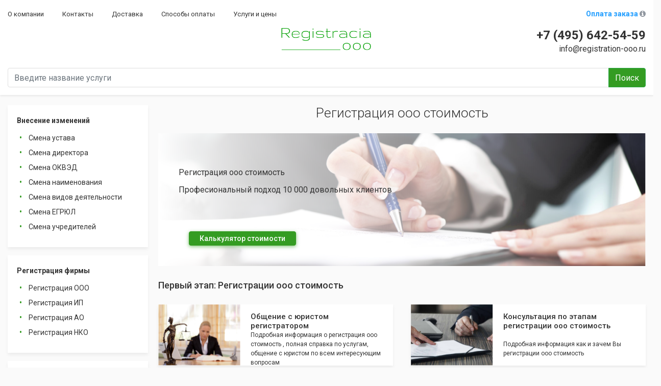

--- FILE ---
content_type: text/html; charset=UTF-8
request_url: https://registration-ooo.ru/registracia-ooo-stoimost.htm
body_size: 14902
content:
<!DOCTYPE html>
<html lang="ru-RU">
<head>
    <meta charset="utf-8">
    <meta name="viewport" content="width=device-width,initial-scale=1,shrink-to-fit=no">
        <title>Регистрация ооо стоимость | Забрать в специализированном магазине в России с доставкой</title>
    <meta name="keywords" content="Регистрация ооо стоимость">
    <meta name="description" content="Регистрация ооо стоимость, которой составляет не так уж много, предоставляет огромный спектр возможностей. В первую очередь, это единственный правильный способ начать вести полностью легитимный бизнес. С оплатой всех налогов, а также с наличием всех социа">
    <base href="/">
    <link href="https://fonts.googleapis.com/css?family=Roboto:300,400,500,700&display=swap&subset=cyrillic"
          rel="stylesheet">
    <meta name="csrf-param" content="_csrf">
<meta name="csrf-token" content="i0QFntWYVei23Nlfvq3ov5XUZkqB03NE567w-GeYMZzpaXTqmaEG3t2YtzqP573T5rINHN6BIXe1_8jLK_9pxg==">

<link href="/assets/e2ad442d/css/font-awesome.min.css" rel="stylesheet">
<link href="/assets/5de6dcfb/css/bootstrap.css" rel="stylesheet">
<link href="/assets/fc55c72/themes/fontawesome-stars.css" rel="stylesheet">
<link href="/css/jquery.fancybox.min.css" rel="stylesheet">
<link href="/css/site.css" rel="stylesheet">    <meta name="google-site-verification" content="Jq8Z4n0yHSovBty3Q_7VBqVR0wvuMMYeMb8_c1AQGvg" />
<meta name="yandex-verification" content="8952d951bf9dbde1" /></head>
<body>
<header class="header">
    <div class="container-fluid">
        <div class="row header-top-menu">
            <div class="col">
                <ul class="header-menu">
            <li class="header-menu__item"><a class="header-menu__item__link" href="/o-kompanii.htm">О компании</a></li>
            <li class="header-menu__item"><a class="header-menu__item__link" href="/kontakty.htm">Контакты</a></li>
            <li class="header-menu__item"><a class="header-menu__item__link" href="/dostavka.htm">Доставка</a></li>
            <li class="header-menu__item"><a class="header-menu__item__link" href="/sposoby-oplata.htm">Способы оплаты</a></li>
            <li class="header-menu__item"><a class="header-menu__item__link" href="/uslugi-i-ceny.htm">Услуги и цены</a></li>
    </ul>
            </div>
            <div class="col col-md-2 text-right">
                <a class="header-payment-link" href="https://registration-ooo.ru/oplata-andeksdengi.htm">Оплата заказа <i class="fa fa-info-circle"></i></a>
            </div>
        </div>
        <div class="d-flex justify-content-end">
            <nav class="mobile-menu">
    <button class="mobile-menu__toggler" type="button" data-toggle="collapse" data-target="#mobile-menu-content"
            aria-controls="mo" aria-expanded="false" aria-label="Toggle navigation">
        <i class="fa fa-bars"></i>
    </button>
    <div class="mobile-menu__content" id="mobile-menu-content">
        <button class="mobile-menu__toggler" type="button" data-toggle="collapse" data-target="#mobile-menu-content"
                aria-controls="mo" aria-expanded="false" aria-label="Toggle navigation">
            <i class="fa fa-bars fa-rotate-90"></i>
        </button>
        <a class="logo" href="/"><img alt="" src=""/></a>
        <ul class="mobile-menu__items">
                            <li class="mobile-menu__item">
                    <a class="mobile-menu__link"
                       href="/vnesenie-izmenenij.htm">Внесение изменений</a>
                                            <ul class="mobile-sub-menu">
                                                            <li class="mobile-sub-menu__item"><a class="mobile-sub-menu__link"
                                                                     href="/smena-ustava.htm">Смена устава</a>
                                </li>
                                                            <li class="mobile-sub-menu__item"><a class="mobile-sub-menu__link"
                                                                     href="/smena-direktora.htm">Смена директора</a>
                                </li>
                                                            <li class="mobile-sub-menu__item"><a class="mobile-sub-menu__link"
                                                                     href="/smena-okved.htm">Смена ОКВЭД</a>
                                </li>
                                                            <li class="mobile-sub-menu__item"><a class="mobile-sub-menu__link"
                                                                     href="/smena-naimenovania.htm">Смена наименования</a>
                                </li>
                                                            <li class="mobile-sub-menu__item"><a class="mobile-sub-menu__link"
                                                                     href="/smena-vidov-deatelnosti.htm">Смена видов деятельности</a>
                                </li>
                                                            <li class="mobile-sub-menu__item"><a class="mobile-sub-menu__link"
                                                                     href="/smena-egrul.htm">Смена ЕГРЮЛ</a>
                                </li>
                                                            <li class="mobile-sub-menu__item"><a class="mobile-sub-menu__link"
                                                                     href="/smena-ucreditelej.htm">Смена учредителей</a>
                                </li>
                                                    </ul>
                                    </li>
                            <li class="mobile-menu__item">
                    <a class="mobile-menu__link"
                       href="/registracia-firmy.htm">Регистрация фирмы</a>
                                            <ul class="mobile-sub-menu">
                                                            <li class="mobile-sub-menu__item"><a class="mobile-sub-menu__link"
                                                                     href="/registracia-ooo.htm">Регистрация ООО</a>
                                </li>
                                                            <li class="mobile-sub-menu__item"><a class="mobile-sub-menu__link"
                                                                     href="/registracia-ip.htm">Регистрация ИП</a>
                                </li>
                                                            <li class="mobile-sub-menu__item"><a class="mobile-sub-menu__link"
                                                                     href="/registracia-ao.htm">Регистрация АО</a>
                                </li>
                                                            <li class="mobile-sub-menu__item"><a class="mobile-sub-menu__link"
                                                                     href="/registracia-nko.htm">Регистрация НКО</a>
                                </li>
                                                    </ul>
                                    </li>
                            <li class="mobile-menu__item">
                    <a class="mobile-menu__link"
                       href="/organizacia-kompanii.htm">Организация компании</a>
                                            <ul class="mobile-sub-menu">
                                                            <li class="mobile-sub-menu__item"><a class="mobile-sub-menu__link"
                                                                     href="/organizacia-ip.htm">Организация ип</a>
                                </li>
                                                            <li class="mobile-sub-menu__item"><a class="mobile-sub-menu__link"
                                                                     href="/organizacia-ooo.htm">Организация ооо</a>
                                </li>
                                                    </ul>
                                    </li>
                            <li class="mobile-menu__item">
                    <a class="mobile-menu__link"
                       href="/gosudarstvennaa-registracia.htm">Государственная регистрация</a>
                                            <ul class="mobile-sub-menu">
                                                            <li class="mobile-sub-menu__item"><a class="mobile-sub-menu__link"
                                                                     href="/gos-registracia-ooo.htm">Государственная регистрация ООО</a>
                                </li>
                                                    </ul>
                                    </li>
                            <li class="mobile-menu__item">
                    <a class="mobile-menu__link"
                       href="/oformlenie-kompanii.htm">Оформление компании</a>
                                            <ul class="mobile-sub-menu">
                                                            <li class="mobile-sub-menu__item"><a class="mobile-sub-menu__link"
                                                                     href="/oformlenie-ooo.htm">Оформление ООО</a>
                                </li>
                                                    </ul>
                                    </li>
                            <li class="mobile-menu__item">
                    <a class="mobile-menu__link"
                       href="/zaregistrirovat-kompaniu.htm">Зарегистрировать компанию</a>
                                            <ul class="mobile-sub-menu">
                                                            <li class="mobile-sub-menu__item"><a class="mobile-sub-menu__link"
                                                                     href="/zaregistrirovat-ooo.htm">Зарегистрировать ооо</a>
                                </li>
                                                            <li class="mobile-sub-menu__item"><a class="mobile-sub-menu__link"
                                                                     href="/zaregistrirovat-ip.htm">Зарегистрировать ИП</a>
                                </li>
                                                    </ul>
                                    </li>
                            <li class="mobile-menu__item">
                    <a class="mobile-menu__link"
                       href="/forma-registracii.htm">Форма регистрации</a>
                                            <ul class="mobile-sub-menu">
                                                            <li class="mobile-sub-menu__item"><a class="mobile-sub-menu__link"
                                                                     href="/forma-registracii-ooo.htm">Форма регистрации ооо</a>
                                </li>
                                                    </ul>
                                    </li>
                            <li class="mobile-menu__item">
                    <a class="mobile-menu__link"
                       href="/novaa-firma.htm">Новая фирма</a>
                                            <ul class="mobile-sub-menu">
                                                            <li class="mobile-sub-menu__item"><a class="mobile-sub-menu__link"
                                                                     href="/novaa-ooo.htm">Новая ооо</a>
                                </li>
                                                            <li class="mobile-sub-menu__item"><a class="mobile-sub-menu__link"
                                                                     href="/novaa-ip.htm">Новая ип</a>
                                </li>
                                                    </ul>
                                    </li>
                            <li class="mobile-menu__item">
                    <a class="mobile-menu__link"
                       href="/otkryt-firmu.htm">Открыть фирму</a>
                                            <ul class="mobile-sub-menu">
                                                            <li class="mobile-sub-menu__item"><a class="mobile-sub-menu__link"
                                                                     href="/otkryt-ooo.htm">Открыть ооо</a>
                                </li>
                                                            <li class="mobile-sub-menu__item"><a class="mobile-sub-menu__link"
                                                                     href="/otkrytie-ip.htm">Открытие ип</a>
                                </li>
                                                    </ul>
                                    </li>
                            <li class="mobile-menu__item">
                    <a class="mobile-menu__link"
                       href="/sozdanie-kompanii.htm">Создание компании</a>
                                            <ul class="mobile-sub-menu">
                                                            <li class="mobile-sub-menu__item"><a class="mobile-sub-menu__link"
                                                                     href="/sozdanie-ooo.htm">Создание ООО</a>
                                </li>
                                                    </ul>
                                    </li>
                            <li class="mobile-menu__item">
                    <a class="mobile-menu__link"
                       href="/cena-kompanii.htm">Цена компании</a>
                                            <ul class="mobile-sub-menu">
                                                            <li class="mobile-sub-menu__item"><a class="mobile-sub-menu__link"
                                                                     href="/ooo-cena.htm">ООО цена</a>
                                </li>
                                                    </ul>
                                    </li>
                            <li class="mobile-menu__item">
                    <a class="mobile-menu__link"
                       href="/polucit-firmu.htm">Получить фирму</a>
                                            <ul class="mobile-sub-menu">
                                                            <li class="mobile-sub-menu__item"><a class="mobile-sub-menu__link"
                                                                     href="/polucit-ip.htm">Получить ип</a>
                                </li>
                                                    </ul>
                                    </li>
                            <li class="mobile-menu__item">
                    <a class="mobile-menu__link"
                       href="/nuzna-kompania.htm">Нужна компания</a>
                                            <ul class="mobile-sub-menu">
                                                            <li class="mobile-sub-menu__item"><a class="mobile-sub-menu__link"
                                                                     href="/nuzna-ooo.htm">Нужна ооо</a>
                                </li>
                                                    </ul>
                                    </li>
                            <li class="mobile-menu__item">
                    <a class="mobile-menu__link"
                       href="/kupit-kompaniu.htm">Купить компанию</a>
                                            <ul class="mobile-sub-menu">
                                                            <li class="mobile-sub-menu__item"><a class="mobile-sub-menu__link"
                                                                     href="/kupit-ooo.htm">Купить ооо</a>
                                </li>
                                                            <li class="mobile-sub-menu__item"><a class="mobile-sub-menu__link"
                                                                     href="/kupit-ip.htm">Купить ип</a>
                                </li>
                                                    </ul>
                                    </li>
                            <li class="mobile-menu__item">
                    <a class="mobile-menu__link"
                       href="/firmy.htm">Фирмы</a>
                                            <ul class="mobile-sub-menu">
                                                            <li class="mobile-sub-menu__item"><a class="mobile-sub-menu__link"
                                                                     href="/ooo-firmy.htm">ООО фирма</a>
                                </li>
                                                    </ul>
                                    </li>
                            <li class="mobile-menu__item">
                    <a class="mobile-menu__link"
                       href="/prodaza-kompanii.htm">Продажа компании</a>
                                            <ul class="mobile-sub-menu">
                                                            <li class="mobile-sub-menu__item"><a class="mobile-sub-menu__link"
                                                                     href="/prodaza-ooo.htm">Продажа ооо</a>
                                </li>
                                                    </ul>
                                    </li>
                            <li class="mobile-menu__item">
                    <a class="mobile-menu__link"
                       href="/sozdanie-organizacii.htm">Создание организации</a>
                                    </li>
                    </ul>
    </div>
</nav>

            <div class="col-md-2 col-sm-2">
                                <a class="logo" href="/"><img alt="" src="/thumbs/resize/176x/logo.png"/></a>
                            </div>
            <div class="col-md-5 header-contact-links">
                                    <a class="header-contact-link" href="tel:+7 (495) 642-54-59"><span
                                class="header-contact-link__text header-contact-link__text--bold">+7 (495) 642-54-59</span><i
                                class="fa fa-phone header-contact-link__icon"></i></a>
                                                    <a class="header-contact-link" href="mailto:info@registration-ooo.ru"><span
                                class="header-contact-link__text">info@registration-ooo.ru</span><i
                                class="fa fa-envelope header-contact-link__icon"></i></a>
                            </div>
        </div>
        <form class="form-inline search-form" method="get" action="/search/index">
    <div class="input-group search-form__input-group">
        <input type="text" class="form-control search-form__input" name="query" value="" placeholder="Введите название услуги"
               aria-label="Введите название услуги" aria-describedby="search-button">
        <div class="input-group-append">
            <button class="btn btn-outline-success search-form__btn" type="submit" id="search-button">Поиск</button>
        </div>
    </div>
</form>
    </div>
</header>
<div class="wrap">
    <div class="container-fluid">
        <div class="row">
            <aside class="sidebar">
                <ul class="sidebar-menu">
    <li class="sidebar-menu__item"><a class="sidebar-menu__link" href="/vnesenie-izmenenij.htm">Внесение изменений</a></li>
        <ul class="sidebar-sub-menu">
                    <li class="sidebar-sub-menu__item"><a class="sidebar-sub-menu__link" href="/smena-ustava.htm">Смена устава</a></li>
                    <li class="sidebar-sub-menu__item"><a class="sidebar-sub-menu__link" href="/smena-direktora.htm">Смена директора</a></li>
                    <li class="sidebar-sub-menu__item"><a class="sidebar-sub-menu__link" href="/smena-okved.htm">Смена ОКВЭД</a></li>
                    <li class="sidebar-sub-menu__item"><a class="sidebar-sub-menu__link" href="/smena-naimenovania.htm">Смена наименования</a></li>
                    <li class="sidebar-sub-menu__item"><a class="sidebar-sub-menu__link" href="/smena-vidov-deatelnosti.htm">Смена видов деятельности</a></li>
                    <li class="sidebar-sub-menu__item"><a class="sidebar-sub-menu__link" href="/smena-egrul.htm">Смена ЕГРЮЛ</a></li>
                    <li class="sidebar-sub-menu__item"><a class="sidebar-sub-menu__link" href="/smena-ucreditelej.htm">Смена учредителей</a></li>
            </ul>
    </ul>
<ul class="sidebar-menu">
    <li class="sidebar-menu__item"><a class="sidebar-menu__link" href="/registracia-firmy.htm">Регистрация фирмы</a></li>
        <ul class="sidebar-sub-menu">
                    <li class="sidebar-sub-menu__item"><a class="sidebar-sub-menu__link" href="/registracia-ooo.htm">Регистрация ООО</a></li>
                    <li class="sidebar-sub-menu__item"><a class="sidebar-sub-menu__link" href="/registracia-ip.htm">Регистрация ИП</a></li>
                    <li class="sidebar-sub-menu__item"><a class="sidebar-sub-menu__link" href="/registracia-ao.htm">Регистрация АО</a></li>
                    <li class="sidebar-sub-menu__item"><a class="sidebar-sub-menu__link" href="/registracia-nko.htm">Регистрация НКО</a></li>
            </ul>
    </ul>
<ul class="sidebar-menu">
    <li class="sidebar-menu__item"><a class="sidebar-menu__link" href="/organizacia-kompanii.htm">Организация компании</a></li>
        <ul class="sidebar-sub-menu">
                    <li class="sidebar-sub-menu__item"><a class="sidebar-sub-menu__link" href="/organizacia-ip.htm">Организация ип</a></li>
                    <li class="sidebar-sub-menu__item"><a class="sidebar-sub-menu__link" href="/organizacia-ooo.htm">Организация ооо</a></li>
            </ul>
    </ul>
<ul class="sidebar-menu">
    <li class="sidebar-menu__item"><a class="sidebar-menu__link" href="/gosudarstvennaa-registracia.htm">Государственная регистрация</a></li>
        <ul class="sidebar-sub-menu">
                    <li class="sidebar-sub-menu__item"><a class="sidebar-sub-menu__link" href="/gos-registracia-ooo.htm">Государственная регистрация ООО</a></li>
            </ul>
    </ul>
<ul class="sidebar-menu">
    <li class="sidebar-menu__item"><a class="sidebar-menu__link" href="/oformlenie-kompanii.htm">Оформление компании</a></li>
        <ul class="sidebar-sub-menu">
                    <li class="sidebar-sub-menu__item"><a class="sidebar-sub-menu__link" href="/oformlenie-ooo.htm">Оформление ООО</a></li>
            </ul>
    </ul>
<ul class="sidebar-menu">
    <li class="sidebar-menu__item"><a class="sidebar-menu__link" href="/zaregistrirovat-kompaniu.htm">Зарегистрировать компанию</a></li>
        <ul class="sidebar-sub-menu">
                    <li class="sidebar-sub-menu__item"><a class="sidebar-sub-menu__link" href="/zaregistrirovat-ooo.htm">Зарегистрировать ооо</a></li>
                    <li class="sidebar-sub-menu__item"><a class="sidebar-sub-menu__link" href="/zaregistrirovat-ip.htm">Зарегистрировать ИП</a></li>
            </ul>
    </ul>
<ul class="sidebar-menu">
    <li class="sidebar-menu__item"><a class="sidebar-menu__link" href="/forma-registracii.htm">Форма регистрации</a></li>
        <ul class="sidebar-sub-menu">
                    <li class="sidebar-sub-menu__item"><a class="sidebar-sub-menu__link" href="/forma-registracii-ooo.htm">Форма регистрации ооо</a></li>
            </ul>
    </ul>
<ul class="sidebar-menu">
    <li class="sidebar-menu__item"><a class="sidebar-menu__link" href="/novaa-firma.htm">Новая фирма</a></li>
        <ul class="sidebar-sub-menu">
                    <li class="sidebar-sub-menu__item"><a class="sidebar-sub-menu__link" href="/novaa-ooo.htm">Новая ооо</a></li>
                    <li class="sidebar-sub-menu__item"><a class="sidebar-sub-menu__link" href="/novaa-ip.htm">Новая ип</a></li>
            </ul>
    </ul>
<ul class="sidebar-menu">
    <li class="sidebar-menu__item"><a class="sidebar-menu__link" href="/otkryt-firmu.htm">Открыть фирму</a></li>
        <ul class="sidebar-sub-menu">
                    <li class="sidebar-sub-menu__item"><a class="sidebar-sub-menu__link" href="/otkryt-ooo.htm">Открыть ооо</a></li>
                    <li class="sidebar-sub-menu__item"><a class="sidebar-sub-menu__link" href="/otkrytie-ip.htm">Открытие ип</a></li>
            </ul>
    </ul>
<ul class="sidebar-menu">
    <li class="sidebar-menu__item"><a class="sidebar-menu__link" href="/sozdanie-kompanii.htm">Создание компании</a></li>
        <ul class="sidebar-sub-menu">
                    <li class="sidebar-sub-menu__item"><a class="sidebar-sub-menu__link" href="/sozdanie-ooo.htm">Создание ООО</a></li>
            </ul>
    </ul>
<ul class="sidebar-menu">
    <li class="sidebar-menu__item"><a class="sidebar-menu__link" href="/cena-kompanii.htm">Цена компании</a></li>
        <ul class="sidebar-sub-menu">
                    <li class="sidebar-sub-menu__item"><a class="sidebar-sub-menu__link" href="/ooo-cena.htm">ООО цена</a></li>
            </ul>
    </ul>
<ul class="sidebar-menu">
    <li class="sidebar-menu__item"><a class="sidebar-menu__link" href="/polucit-firmu.htm">Получить фирму</a></li>
        <ul class="sidebar-sub-menu">
                    <li class="sidebar-sub-menu__item"><a class="sidebar-sub-menu__link" href="/polucit-ip.htm">Получить ип</a></li>
            </ul>
    </ul>
<ul class="sidebar-menu">
    <li class="sidebar-menu__item"><a class="sidebar-menu__link" href="/nuzna-kompania.htm">Нужна компания</a></li>
        <ul class="sidebar-sub-menu">
                    <li class="sidebar-sub-menu__item"><a class="sidebar-sub-menu__link" href="/nuzna-ooo.htm">Нужна ооо</a></li>
            </ul>
    </ul>
<ul class="sidebar-menu">
    <li class="sidebar-menu__item"><a class="sidebar-menu__link" href="/kupit-kompaniu.htm">Купить компанию</a></li>
        <ul class="sidebar-sub-menu">
                    <li class="sidebar-sub-menu__item"><a class="sidebar-sub-menu__link" href="/kupit-ooo.htm">Купить ооо</a></li>
                    <li class="sidebar-sub-menu__item"><a class="sidebar-sub-menu__link" href="/kupit-ip.htm">Купить ип</a></li>
            </ul>
    </ul>
<ul class="sidebar-menu">
    <li class="sidebar-menu__item"><a class="sidebar-menu__link" href="/firmy.htm">Фирмы</a></li>
        <ul class="sidebar-sub-menu">
                    <li class="sidebar-sub-menu__item"><a class="sidebar-sub-menu__link" href="/ooo-firmy.htm">ООО фирма</a></li>
            </ul>
    </ul>
<ul class="sidebar-menu">
    <li class="sidebar-menu__item"><a class="sidebar-menu__link" href="/prodaza-kompanii.htm">Продажа компании</a></li>
        <ul class="sidebar-sub-menu">
                    <li class="sidebar-sub-menu__item"><a class="sidebar-sub-menu__link" href="/prodaza-ooo.htm">Продажа ооо</a></li>
            </ul>
    </ul>
<ul class="sidebar-menu">
    <li class="sidebar-menu__item"><a class="sidebar-menu__link" href="/sozdanie-organizacii.htm">Создание организации</a></li>
    </ul>
            </aside>
            <main class="main">
                




    <h1 class="page-title">Регистрация ооо стоимость</h1>
                    <form action="/service/1" method="get">
            <div data-vvveb-dropped="true"><div data-main-banner="" class="banners-slider carousel slide" data-ride="carousel"><div class="carousel-inner"><div class="carousel-item active"><img class="carousel-item-image" src="/images/banner-bg.png" data-vvveb-editable="true"><div class="carousel-caption d-none d-md-block"><div class="carousel-title " ><p>Регистрация ооо стоимость</p></div><p class=" " >Професиональный подход 10 000 довольных клиентов</p></div><div class="carousel-buttons"><a data-vvveb-config="true" data-order="" class="btn btn-primary" href="/service/1"><span >Калькулятор стоимости</span></a></div></div></div></div></div><div data-vvveb-dropped="true"><div class="page-block" data-qualifications=""><h2 class="page-block__title " >Первый этап: Регистрации ооо стоимость&nbsp;</h2><div class="qualification-list"><div class="qualification" data-vvveb-config="true"><img class="qualification__image" src="/images/qualification/qualification-1.png" alt="" data-vvveb-editable="true"><div class="qualification__data"><div class="qualification__title " ><p>Общение с юристом регистратором</p></div><div class="qualification__description " ><p>Подробная информация о регистрация ооо стоимость&nbsp;, полная справка по услугам, общение с юристом по всем интересующим вопросам</p></div></div></div><div class="qualification" data-vvveb-config="true"><img class="qualification__image" src="/images/qualification/qualification-2.png" alt="" data-vvveb-editable="true"><div class="qualification__data"><div class="qualification__title " ><p>Консультация по этапам регистрации ооо стоимость</p></div><div class="qualification__description " ><p>Подробная информация как и зачем Вы регистрации ооо стоимость</p></div></div></div><div class="qualification" data-vvveb-config="true"><img class="qualification__image" src="/images/qualification/qualification-3.png" alt="" data-vvveb-editable="true"><div class="qualification__data"><div class="qualification__title " ><p>Помощь в выборе ОКВЭД</p></div><div class="qualification__description " ><p>Наш юрист регистратор подберет и порекомендует для Вашего бизнеса нужные коды статистики</p></div></div></div><div class="qualification" data-vvveb-config="true"><img class="qualification__image" src="/images/qualification/qualification-4.png" alt="" data-vvveb-editable="true"><div class="qualification__data"><div class="qualification__title " ><p>Составление устава</p></div><div class="qualification__description " ><p>Мы подготовим устав организации по Вашим требованиям</p></div></div></div></div></div></div><div data-vvveb-dropped="true"><div class="page-block" data-customer-info=""><h2 class="page-block__title " >Второй этап: Сбор информации о клиенте</h2><div class="customer-info-list"><div class="customer-info" data-vvveb-config="true"><div class="customer-info__title " ><p>Свидетельство ИНН</p></div><img class="customer-info__image" src="/images/customer-info/inn.png" alt="" data-vvveb-editable="true"></div><div class="customer-info" data-vvveb-config="true"><div class="customer-info__title " ><p>Паспорт</p></div><img class="customer-info__image" src="/images/customer-info/passport.png" alt="" data-vvveb-editable="true"></div><div class="customer-info" data-vvveb-config="true"><div class="customer-info__title " ><p>Договор аренды юридического адреса</p></div><img class="customer-info__image" src="/images/customer-info/document.png" alt="" data-vvveb-editable="true"><div class="customer-info__data"><div class="customer-info__description customer-info__description-small " ><p>Договор аренды юридического&nbsp;адреса.</p><p>Требуется&nbsp;для налоговой инспекции.</p></div><div class="customer-info__description " ><p>Наша организация предоставляет</p><p>юридические адреса</p><p>во всех налоговых Москвы&nbsp;для Регистрация ооо стоимость</p></div><div class="customer-info__description customer-info__description-small " ><p>Массовый юридический адрес <strong>от</strong>&nbsp;<strong>19&nbsp;000 ₽</strong></p><p>Уникальный юридический&nbsp; адрес <strong>от</strong> <strong>&nbsp;27&nbsp;000 ₽</strong></p><p>Почтовое обслуживание от <strong>800 ₽</strong></p></div></div></div></div></div></div><div data-vvveb-dropped="true"><div data-payments="" class="page-block"><h2 class="page-block__title " >Третий этап: Оплата услуги регистрации ооо стоимость</h2><div class="payments-methods-list"><div class="payment-methods" data-vvveb-config="true"><div class="payment-methods__title " ><p>Оплата через сайт</p></div><img class="payment-methods__image" src="/images/payments-block/yandex.png" alt="" data-vvveb-config="true"><img class="payment-methods__image" src="/images/payments-block/paymaster.png" alt="" data-vvveb-config="true"></div><div class="payment-methods" data-vvveb-config="true"><div class="payment-methods__title " ><p>Безналичная оплата</p></div><img class="payment-methods__image" src="/uploads/beznalicnaa-oplata.png" alt="" data-vvveb-config="true"></div><div class="payment-methods" data-vvveb-config="true"><div class="ppayment-methods__title " ><p>Электронные деньги</p></div><img class="payment-methods__image" src="/images/payments-block/yandex.png" alt="" data-vvveb-config="true"><img class="payment-methods__image" src="/images/payments-block/webmoney.png" alt="" data-vvveb-config="true"><img class="payment-methods__image" src="/images/payments-block/qiwi.png" alt="" data-vvveb-config="true"></div><div class="payment-methods" data-vvveb-config="true"><div class="payment-methods__title " ><p>Наличная оплата</p></div><img class="payment-methods__image" src="/uploads/nalicnaa-oplata.png" alt="" data-vvveb-config="true"></div></div></div></div><div data-vvveb-dropped="true"><div data-prepare-docs="" class="page-block"><h2 class="page-block__title " >Четвёртый этап: Подготовка документов для регистрации ооо стоимость</h2><div class="docs-steps"><div class="docs-step" data-vvveb-config="true"><img alt="" class="docs-step__image" src="/images/prepare-docs/1.png" data-vvveb-editable="true"><div class="docs-step__title " ><p>Подготовка заявления Р11001</p></div><div class="docs-step__description " ><p>Наши юристы полностью заполнят заявление на регистрацию за вас! Так как чаще всего много&nbsp;ошибок совершается именно в этом документе, который имеет множество подводных камней, от чего происходит большая часть отказов - наши юристы с многолетним опытом работы возьмут всё оформление самого сложного документа&nbsp;на себя! Многолетний опыт работы наших юристов позволяет оформлять заявление без ошибок, тем самым гарантируя вам успешную регистрацию в налоговой инспекции!</p></div></div><div class="docs-step" data-vvveb-config="true"><img alt="" class="docs-step__image" src="/images/prepare-docs/4.png" data-vvveb-editable="true"><div class="docs-step__title " ><p>Создание устава ООО</p></div><div class="docs-step__description " ><p>Для того чтобы создать Устав общества требуется очень много времени и знаний, так как обычно Устав несёт&nbsp;в себе очень много информации, нюансов, этапов и правил касающихся будущего Общества.&nbsp;</p><p>Наша компания предоставит вам свой уникальный Устав Общества, который подойдет для любой компании. Устав, сделанный нашими профессиональными юристами, &nbsp;успешно проходит регистрацию в налоговой инспекции!</p></div></div><div class="docs-step" data-vvveb-config="true"><img alt="" class="docs-step__image" src="/images/prepare-docs/2.png" data-vvveb-editable="true"><div class="docs-step__title " ><p>Решение о создании ООО</p><p><br></p><p><br></p></div><div class="docs-step__description " ><p>Если у вас в будущей компании будет действовать только один участник - он же генеральный директор, для регистрации ООО вам понадобится оформление&nbsp;решения о регистрации Общества. Наши юристы грамотно составят данное заявление, а Вам нужно будет только поставить подпись на нём!</p></div></div><div class="docs-step" data-vvveb-config="true"><img alt="" class="docs-step__image" src="/images/prepare-docs/3.png" data-vvveb-editable="true"><div class="docs-step__title " ><p>Протокол собрания учредителей&nbsp;</p></div><div class="docs-step__description " ><p>Если у вас в будущей компании помимо генерального директора будут учавствовать учредители (от 2 до 50 человек) - вам необходим такой документ как "Протокол учредетелей". Обычно этот документ&nbsp;вызывает множество трудностей при его составлении. Так как в нем указывается каждый будущий учредитель, а так же документируется общее голосование по вопросам создания Общества. Наши профессиональные юристы с юридической точностью оформят протокол за Вас. От вас потрубется только подпись&nbsp; будущего генерального директора.&nbsp;&nbsp;</p></div></div><div class="docs-step" data-vvveb-config="true"><img alt="" class="docs-step__image" src="/uploads/zaavlenie-na-usn.jpg" data-vvveb-editable="true"><div class="docs-step__title " ><p>Покупка юридического адреса</p></div><div class="docs-step__description " ><p>Для регистрации ООО обязательно нужен юридический адрес - это юридическое местонахождение вашей компании, которое указывается во всех учредительных документах Общества. Наша компания предоставит Вам самые лучшие юридические адреса, которые дают полною гарантию на регистрацию в ифнс.</p><p>От адреса зависит почти 90% прохождения регистрации, наши адреса вам позволят не волноваться на этот счет, ведь у нас все адреса не массовые и очень надежные!&nbsp;</p></div></div><div class="docs-step" data-vvveb-config="true"><img alt="" class="docs-step__image" src="/images/prepare-docs/5.png" data-vvveb-editable="true"><div class="docs-step__title " ><p>Подготовка квитанции госпошлины</p></div><div class="docs-step__description " ><p>Мы предоставим Вам в пакете документов уже полностью заполненную квитанцию для оплаты госпошлины (4000 рублей), Вам останется только оплатить её&nbsp;удобным для вас способом, так же это можно сделать не посредственно в налоговой инспекции при подаче документов на регистрацию.</p></div></div><div class="docs-step" data-vvveb-config="true"><img alt="" class="docs-step__image" src="/images/prepare-docs/6.png" data-vvveb-editable="true"><div class="docs-step__title " ><p>Подготовка печати</p></div><div class="docs-step__description " ><p>Каждая компания обязана иметь свою индивидуальную печать. Это не только престижно, но и говорит о том, что компания надежная и имеет свой статус&nbsp;</p><p>Подчернуть вашу уникальность компании мы вам поможем с помощью изготовления печати по индивидуальному эскизу, который Вы выберете сами из нашего каталога.</p></div></div><div class="docs-step" data-vvveb-config="true"><img alt="" class="docs-step__image" src="/uploads/instrukcia-dla-registracii.jpg" data-vvveb-editable="true"><div class="docs-step__title " ><p>Подготовка документов для открытия Р/С</p></div><div class="docs-step__description " ><p>Если вы не хотите сами оформлять документы для открытия расчетного счета в банке, наши сотрудники вам помогут! С помощью наших партнеров мы предоставим вам максимально удобный вариант для открытия счета, с минимальным затратом вашего времени и сил!&nbsp;</p></div></div><div class="docs-step" data-vvveb-config="true"><img alt="" class="docs-step__image" src="/uploads/podgotovka-dokumentov-dla-otkrytia-rs.jpg" data-vvveb-editable="true"><div class="docs-step__title " ><p>Инструкция&nbsp;для налоговой</p></div><div class="docs-step__description " ><p>В нашем комплекте документов вы найдете очень полезный документ - подробная инструкция, где будет указано ,что вам необходимо сделать после получения от нас документов:</p><p>Какие документы и в скольких экземплярах&nbsp;нужно предоставить в налоговую и/или к нотариусу. Что нужно делать после успешной регистрации, а что в случае отказа. С данной инструкцией вы будете знать все шаги, что даст вам уверенность в прохождении регистрации вашей компании!</p></div></div></div></div></div><div data-vvveb-dropped="true"><div data-delivery="" class="page-block"><h2 class="page-block__title " >Пятый этап: Доставка документов</h2><div class="delivery-methods"><div class="delivery-method" data-vvveb-config="true"><img alt="" class="delivery-method__image" src="/images/delivery-methods/pdf.png" data-vvveb-editable="true"><div class="delivery-method__title " ><p>Электронная версия</p></div></div><div class="delivery-method" data-vvveb-config="true"><img alt="" class="delivery-method__image" src="/images/delivery-methods/courier.png" data-vvveb-editable="true"><div class="delivery-method__title " ><p>Курьерская доставка</p></div></div><div class="delivery-method" data-vvveb-config="true"><img alt="" class="delivery-method__image" src="/images/delivery-methods/postomat.png" data-vvveb-editable="true"><div class="delivery-method__title " ><p>Постоматы по РФ</p></div></div></div></div></div><div data-vvveb-dropped="true"><div data-checkout-steps="" class="page-block"><h3 class="page-subtitle " >Стоимость регистрации ооо в нашей компании</h3><div class="order-steps"><div class="order-step" data-vvveb-config="true"><img alt="" class="order-step__image" src="/images/order-steps/1.png" data-vvveb-editable="true"><div class="order-step__title " ><p>Этап 1</p></div></div><div class="order-step" data-vvveb-config="true"><img alt="" class="order-step__image" src="/images/order-steps/2.png" data-vvveb-editable="true"><div class="order-step__title " ><p>Этап 2</p></div></div><div class="order-step" data-vvveb-config="true"><img alt="" class="order-step__image" src="/images/order-steps/3.png" data-vvveb-editable="true"><div class="order-step__title " ><p>Этап 3</p></div></div><div class="order-step" data-vvveb-config="true"><img alt="" class="order-step__image" src="/images/order-steps/4.png" data-vvveb-editable="true"><div class="order-step__title " ><p>Этап 4</p></div></div><div class="order-step" data-vvveb-config="true"><img alt="" class="order-step__image" src="/images/order-steps/5.png" data-vvveb-editable="true"><div class="order-step__title " ><p>Этап 5</p></div></div><div class="order-step order-step--finish" data-vvveb-config="true"><div class="order-step__amount">5000 ₽</div><div class="order-step__time " ><p>Срок изготовления</p><p>документов</p><p>1 рабочий день</p></div></div></div></div></div><div data-vvveb-dropped="true"><div data-actions-buttons="" class="page-block"><h2 class="page-subtitle page-subtitle--small " >Вам требуется бесплатная консультация и оформление заказа на услуги, пожалуйста заполните форму</h2><div class="page-actions-block"><a class="action-button btn btn-primary request-consult" href="/request-consultation?page=registracia-ooo-stoimost" ><svg class="icon" width="26" height="25" viewBox="0 0 26 25" fill="none" xmlns="http://www.w3.org/2000/svg"><path d="M7.80338 11.2394C9.27886 13.9032 11.2831 15.9596 13.8929 17.4607C14.072 17.2438 14.2511 17.0268 14.4217 16.8013C14.652 16.5062 14.8737 16.2112 15.104 15.9162C15.7863 15.0399 16.6989 14.7882 17.6797 15.2741C19.1211 15.9943 20.5454 16.7405 21.9612 17.5127C23.0358 18.1028 23.3428 19.3696 22.7032 20.4195C22.1403 21.3392 21.5518 22.2416 20.9804 23.1527C20.3748 24.1071 19.5049 24.4889 18.4132 24.4455C16.1445 24.3674 14.072 23.6039 12.1189 22.4932C7.7778 20.0117 4.43451 16.5496 2.30232 11.9336C1.51767 10.2416 1.04006 8.46286 0.988884 6.58867C0.963298 5.63422 1.30445 4.82728 2.0891 4.27197C3.01873 3.61253 3.97396 2.97913 4.92918 2.36307C5.87588 1.74702 7.12108 2.05071 7.65839 3.05722C8.4601 4.54962 9.22769 6.06806 9.96969 7.59518C10.3791 8.43683 10.1317 9.36524 9.36415 9.99865C8.86948 10.4151 8.34923 10.8143 7.80338 11.2394ZM18.4729 23.2741C19.1381 23.3088 19.6584 23.0572 20.0166 22.4759C20.5624 21.5995 21.1253 20.7232 21.6627 19.8468C22.0209 19.2655 21.9015 18.8229 21.2874 18.4932C19.9398 17.7817 18.5923 17.0702 17.2362 16.3674C16.7415 16.1071 16.3833 16.1939 16.0422 16.6364C15.5816 17.2264 15.1296 17.8164 14.6776 18.4065C14.3279 18.8577 14.1317 18.901 13.62 18.6234C10.5838 16.9574 8.25541 14.58 6.652 11.465C6.41319 11.0052 6.45584 10.7969 6.87375 10.4585C7.42812 10.0073 7.99102 9.57349 8.55392 9.12229C9.04858 8.73184 9.13387 8.35874 8.85242 7.80342C8.17012 6.44116 7.47929 5.08759 6.77993 3.73401C6.47289 3.13531 6.0294 3.01383 5.48355 3.37826C4.63068 3.95093 3.78633 4.53227 2.93345 5.11362C2.37908 5.48672 2.13174 6.00733 2.15733 6.69279C2.22556 8.08976 2.48995 9.44333 3.03579 10.7362C5.12534 15.6906 8.59656 19.3262 13.2618 21.8078C14.8908 22.6668 16.6136 23.2308 18.4729 23.2741Z" fill="white" stroke="white" stroke-width="0.5"></path><path d="M18.6521 13.2263C17.7651 13.2089 16.9037 13.0441 16.102 12.6276C15.812 12.4714 15.5647 12.4801 15.2662 12.6102C14.6265 12.8879 13.9783 13.1308 13.3216 13.3825C12.7843 13.5907 12.3323 13.4953 11.9997 13.1135C11.6329 12.7057 11.6329 12.2632 11.8632 11.7859C12.1788 11.1091 12.5028 10.4324 12.7843 9.73821C12.8611 9.54732 12.8866 9.28701 12.8184 9.09613C11.522 5.39114 13.6116 1.48658 17.3813 0.610224C20.8611 -0.205394 24.4687 2.35426 24.9208 5.95513C25.296 8.93127 23.8888 11.5256 21.1681 12.697C20.3834 13.0354 19.9851 13.1338 19.6843 13.1924C19.4734 13.2263 19.1179 13.2354 18.6521 13.2263ZM12.9634 12.2371C13.8248 11.9074 14.5924 11.6211 15.3515 11.3174C15.667 11.1872 15.9399 11.2046 16.2385 11.3781C17.151 11.9074 18.1318 12.1243 19.1809 12.0289C21.8504 11.7859 23.8717 9.52129 23.8461 6.77075C23.8291 4.07226 21.748 1.83365 19.0871 1.65144C15.2406 1.39114 12.4943 5.35643 14.0466 8.93994C14.1915 9.26966 14.2001 9.556 14.038 9.88571C13.6883 10.6232 13.3557 11.3781 12.9634 12.2371Z" fill="white" stroke="white" stroke-width="0.5"></path></svg>Бесплатная консультация</a><button type="submit" name="fast" value="true" class="action-button btn btn-primary" data-order="" ><svg class="icon" width="21" height="21" viewBox="0 0 21 21" fill="none" xmlns="http://www.w3.org/2000/svg"><g clip-path="url(#clip0)"><path d="M20.9177 10.4839C20.8913 15.9745 16.349 20.4883 10.8825 20.4531C5.36311 20.4179 0.900079 15.9305 0.917685 10.4399C0.944093 4.91419 5.40712 0.453125 10.9089 0.453125C16.4194 0.453125 20.9441 4.98458 20.9177 10.4839ZM18.8842 10.3695C18.7434 5.81168 15.1342 2.37129 10.6272 2.51208C6.2874 2.64406 2.8367 6.30442 2.95114 10.6247C3.06557 14.9538 6.53388 18.4821 11.0145 18.403C15.6976 18.3238 18.8754 14.593 18.8842 10.3695Z" fill="white"></path><path d="M9.58898 11.3109C10.7421 10.123 11.7897 9.04077 12.8548 7.9673C13.3654 7.44816 13.92 7.41297 14.3601 7.84412C14.8178 8.29286 14.8002 8.87359 14.2809 9.39273C12.9869 10.695 11.6928 11.9884 10.39 13.2819C9.89708 13.7746 9.3425 13.7658 8.84074 13.2819C8.29496 12.7539 7.75799 12.2084 7.22102 11.6629C6.77208 11.2053 6.74567 10.6158 7.13299 10.211C7.54673 9.77988 8.18933 9.77988 8.65588 10.2462C8.95517 10.5542 9.22806 10.9061 9.58898 11.3109Z" fill="white"></path></g><defs><clipPath id="clip0"><rect width="20" height="20" fill="white" transform="translate(0.918213 0.453125)"></rect></clipPath></defs></svg>Оформление заказа в один клик</button><button type="submit" class="action-button btn btn-primary" data-order="" ><svg class="icon" width="32" height="19" viewBox="0 0 32 19" fill="none" xmlns="http://www.w3.org/2000/svg"><path d="M28.403 0.185547C30.8653 0.203614 32.2503 2.48009 31.2415 4.66623C29.7538 7.84607 28.2149 11.0078 26.6931 14.1516C26.5392 14.4768 26.2656 14.802 25.992 15.0188C24.9319 15.886 23.8546 16.7171 22.7432 17.5121C22.4696 17.7108 21.9737 17.8553 21.7685 17.7289C21.4949 17.5663 21.2897 17.0784 21.2726 16.7171C21.2213 15.2717 21.2213 13.8263 21.2555 12.381C21.2555 12.0377 21.3581 11.6763 21.512 11.3511C22.9996 8.24355 24.5044 5.13598 25.9749 2.02841C26.5221 0.908238 27.3428 0.239749 28.403 0.185547ZM25.479 12.9772C26.5905 10.6646 27.6506 8.46036 28.7279 6.20195C27.89 5.76833 27.1376 5.37085 26.334 4.93724C25.2225 7.24985 24.1624 9.49019 23.0851 11.7486C23.923 12.2003 24.6583 12.5616 25.479 12.9772ZM27.1034 3.47379C27.8729 3.87127 28.6424 4.28682 29.6854 4.82884C29.7538 3.96161 29.959 3.23892 29.7709 2.66076C29.6512 2.28135 28.9331 1.90194 28.4885 1.90194C27.6677 1.88387 27.3941 2.67883 27.1034 3.47379ZM22.8286 15.344C23.3587 14.9465 23.7691 14.6394 24.2821 14.2419C23.7178 13.9528 23.3074 13.7541 22.8286 13.5011C22.8286 14.1515 22.8286 14.6574 22.8286 15.344Z" fill="white"></path><rect x="0.69458" y="16.7217" width="18.375" height="2" rx="1" fill="white"></rect></svg>Полное оформление заказа</button></div></div></div><div data-vvveb-dropped="true"><div data-faq="" class="faq"><div class="faq-title " ><p>Часто задаваемые вопросы</p></div><details class="faq-block" data-vvveb-config="true"><summary class="faq-block__question"><span >Как оплатить Ваши услуги?</span></summary><div class="faq-block__answer " ><p>Наши услуги можно оплатить любым удобным для вас способом:&nbsp;</p><p>1) на банковскую карту</p><p>2) через наш сайт</p><p>3) электронные деньги, такие как яндекс.деньги, web money и другое</p><p>4) безналичная оплата</p></div></details><details class="faq-block" data-vvveb-config="true"><summary class="faq-block__question"><span >Сколько учредителей можно взять с собой?</span></summary><div class="faq-block__answer " ><p>В Обществе может находится от 1 до 50 участников.&nbsp;</p><p>К нотариусу необхдимо явится всем участникам Общества, а в налоговую инспекцию может пойти только один генеральный директор</p></div></details><details class="faq-block" data-vvveb-config="true"><summary class="faq-block__question"><span >Сколько дней проходит с момента сдачи документов?</span></summary><div class="faq-block__answer " ><p>Регистрация ООО в налоговой инспекции происходит 3 рабочих дня</p></div></details><details class="faq-block" data-vvveb-config="true"><summary class="faq-block__question"><span >Какие документы нужно подавать в налоговую инспекцию?&nbsp;</span></summary><div class="faq-block__answer " ><p>В налоговую инспекцию для регистрации ООО Вам необходимо предоставить:</p><p>1) Устав ООО</p><p>2) Решение или протокол участников</p><p>3) Заявление по форме Р11001</p><p>4) Квитанция оплаченная за госпошлину</p><p>5) Гарантийное письмо от собственника юридического адреса&nbsp;</p><p>6) Свидетельство на право собственности от собственника помещения</p></div></details><details class="faq-block" data-vvveb-config="true"><summary class="faq-block__question"><span >Сколько по времени готовятся документы для регистрации ООО?</span></summary><div class="faq-block__answer " ><p>Наши юристы готовы предоставить полностью готовые документы Вам уже на следующий день после получения от вас всей небходимой информации. Документы готовятся 1 день!</p></div></details><details class="faq-block" data-vvveb-config="true"><summary class="faq-block__question"><span >Что необходимо от меня для подготовки документов?<br><br></span></summary><div class="faq-block__answer " ><p>Из документов от Вас необходим только паспорт и ИНН генерального директора и учредителей, а так же небольшая индивидуальная информация которую запосит у вас наш юрист.</p></div></details></div></div><div data-vvveb-dropped="true"><div data-links="" class="page-block"><div class="page-block__title " ><p>Полезные ссылки</p></div><div class="carousel slide multi-carousel" id="carousel-links" data-ride="carousel">
    <div class="carousel-inner ">
            </div>

    <a class="carousel-control-prev" href="#carousel-links" role="button" data-slide="prev">
        <span class="carousel-control-prev-icon" aria-hidden="true"></span>
        <span class="sr-only">Previous</span>
    </a>
    <a class="carousel-control-next" href="#carousel-links" role="button" data-slide="next">
        <span class="carousel-control-next-icon" aria-hidden="true"></span>
        <span class="sr-only">Next</span>
    </a>
</div></div><div data-vvveb-dropped="true"><div data-featured="" class="page-block"><div class="page-subtitle " ><p>Возможно Вас заинтересует</p></div><div class="featured-list">
            <a class="featured" href="/registracia-firmy.htm">
            <img class="featured__image" src="/images/featured/1.png"/>
            <div class="featured__title">Регистрация фирмы</div>
        </a>
                    <a class="featured" href="/registracia-ooo.htm">
            <img class="featured__image" src="/images/featured/2.png"/>
            <div class="featured__title">Регистрация ООО</div>
        </a>
                    <a class="featured" href="/zaregistrirovat-kompaniu.htm">
            <img class="featured__image" src="/images/featured/3.png"/>
            <div class="featured__title">Зарегистрировать компанию</div>
        </a>
                    <a class="featured" href="/otkryt-ooo.htm">
            <img class="featured__image" src="/images/featured/4.png"/>
            <div class="featured__title">Открыть ооо</div>
        </a>
            </div>
</div></div><div data-vvveb-dropped="true"><div data-text="" class="page-block"><h2 class="page-block__title page-block__title--big " >Что такое Регистрации ооо стоимость</h2><div class="page-block__description " ><p><p>Что такое регистрация ооо стоимость.</p><p>Регистрация ооо стоимость, которой составляет не так уж много, предоставляет огромный спектр возможностей. В первую очередь, это единственный правильный способ начать вести полностью легитимный бизнес. С оплатой всех налогов, а также с наличием всех социальных гарантий. Одним из важнейших факторов регистрация ооо стоимость в Москве, является уникальное название. Так как оно не должно уже быть занятым никем на рынке. Еще название должно соответствовать всем требованиям законодательства российской федерации. Важно также подобрать соответствующее местонахождение компании, а также вид деятельности и способ налогообложения. Данный процесс может быть достаточно затруднительным, также затратным по времени. Так что лучше всего доверить это профессионалам, которые могут помочь с регистрация ооо стоимость официальный сайт registration-ooo.ru1.</p><h2>Описание регистрация ооо стоимость.</h2><p>Если же вы решили регистрация ооо стоимость купить, то вам стоит понимать, что для этого нужно подобрать компанию, которая полностью разбирается в данном вопросе и имеет опыт в работе с подобными вещами. Так как регистрация ооо стоимость, это достаточно серьезный шаг в создании нового бизнеса. Для того, чтобы процесс шёл без затруднений, нужно изначально обозначить все важные вопросы, которые могут возникнуть вовремя регистрация ооо стоимость купить. Поможет вам в этом квалифицированный юрист компании. После чего вам помогут подобрать правильный ОКВЭД. По окончании всех этапов регистрация ооо стоимость вы сможете составить устав полностью соответствующий всем вашим требованиям в данном вопросе. Для того, чтобы начать процесс регистрация ооо стоимость, вам понадобится:</p><p>&bull; Ваше свидетельство ИНН.</p><p>&bull; Паспорт гражданина российской федерации.</p><p>&bull; Договор аренды юридического адреса.</p><h3>Кому требуется регистрация ооо.</h3><p>В первую очередь данный процесс должен быть интересен людям, которые хотят начать вести личное дело и делать это полностью в рамках законодательства российской федерации. Людям, которые не имеют много личного времени для составления документов или же просто из-за недостатка опыта. В случае, если же вы обратитесь к профессиональному юристу компании, вы сможете избежать большинства ошибок и проблем, которые возникают во время регистрации ооо. Для того, чтобы начать процесс регистрации, не нужно тратить много денег, так как вам готовы предложить помощь по достаточно демократическому ценнику, при этом вы останетесь уверены в том, что все будет сделано в сроки и в соответствии с законодательством российской федерации. Вы сможете начать вести свои дела полностью легально уже в кратчайшие сроки.</p><h2>Зачем нужна регистрация ооо.</h2><p>Регистрация ооо нужна для того, чтобы вести свою деятельность легально в соответствии с законодательством российской федерации. Вы сможете платить налоги в соответствии с требованиями, а также получать все привилегии легального бизнеса. Также вы повысите доверие своих клиентов и обеспечите сохранность и законность своего дохода.</p></p></div></div></div><div data-vvveb-dropped="true">
<div class="reviews" >

    <h3 class="reviews-title">Регистрация ооо стоимость отзывы <a href="/registracia-ooo-stoimost/add-review" class="btn btn-primary reviews-add-btn">Написать отзыв</a></h3>
        <div class="review" itemprop="review" itemscope itemtype="http://schema.org/Review">
        <span itemprop="reviewRating" itemscope itemtype="http://schema.org/Rating">
        <meta itemprop="worstRating" content = "1">
        <meta itemprop="ratingValue" content = "5">
        <meta itemprop="bestRating" content = "5"/>
        </span>
        <div class="review__author" itemprop="author" itemscope itemtype="http://schema.org/Person">
            <span itemprop="name" content="погодин николай николаевич" >погодин николай николаевич</span>
        </div>
        <div class="review__city">г. москва</div>
        <div class="review__rating">
            <select class="rating" name="rating" disabled>
<option value="1">1</option>
<option value="2">2</option>
<option value="3">3</option>
<option value="4">4</option>
<option value="5" selected>5</option>
</select>        </div>
        <div class="review__label">Достоинства</div>
        <div class="review__text">надежность</div>
        <div class="review__label">Недостатки</div>
        <div class="review__text">нет</div>
        <div class="review__label">Комментарий</div>
        <div class="review__text" itemprop="reviewBody">
            столкнувшись с вопросом по услуге &quot;нужна ооо&quot; мы поняли ,что ни времени ни желания ни знаний по данному вопросу у нас нет .мы обратились на эту фирму с оказанием услуги.специалисты фирмы произвели регистрацию с постановкой на учет в налоговой инспекции и ряд других учреждений.все было сделано на высоком профессиональном уровне и на очень привлекательных условиях, за что от нас огромная благодарность.         </div>
    </div>
    </div>
</div>        </form>
    




            </main>

        </div>
    </div>
</div>
<footer class="footer">
    <div class="container">
        <div class="row d-flex justify-content-between">
            <div class="col-md-2">
                <a class="logo" href="/"><img alt="" src="/thumbs/resize/176x/logo.png"/></a>
            </div>
            <div class="col-md-7">
                <ul class="footer-menu">
            <li class="footer-menu__item"><a class="footer-menu__item__link" href="/o-kompanii.htm">О компании</a></li>
            <li class="footer-menu__item"><a class="footer-menu__item__link" href="/kontakty.htm">Контакты</a></li>
            <li class="footer-menu__item"><a class="footer-menu__item__link" href="/dostavka.htm">Доставка</a></li>
            <li class="footer-menu__item"><a class="footer-menu__item__link" href="/sposoby-oplata.htm">Способы оплаты</a></li>
            <li class="footer-menu__item"><a class="footer-menu__item__link" href="/uslugi-i-ceny.htm">Услуги и цены</a></li>
            <li class="footer-menu__item"><a class="footer-menu__item__link" href="/stati-sajta.htm">Статьи</a></li>
    </ul>
            </div>
            <div class="col-md-3">
                <div class="footer-contact-links">
                                            <a class="footer-contact-link" href="tel:+7 (495) 642-54-59">Телефон: <span
                                    class="footer-contact-link__text">+7 (495) 642-54-59</span></a>
                                                                <a class="footer-contact-link" href="mailto:info@registration-ooo.ru">Почта: <span
                                    class="footer-contact-link__text">info@registration-ooo.ru</span></a>
                                    </div>
                <div class="footer-payments">
                    <div class="footer-payments__title">Принимаем к оплате</div>
                    <img class="footer-payments__item" src="/images/payments/mastercard.png"/>
                    <img class="footer-payments__item" src="/images/payments/visa.png"/>
                    <img class="footer-payments__item" src="/images/payments/yandex.png"/>
                    <img class="footer-payments__item" src="/images/payments/qiwi.png"/>
                </div>
                <a class="btn btn-primary">Оплата заказа</a>
            </div>

            <div class="col-md-12 footer__text">
                Текстовые материалы, статьи данного сайта нотариально засвидетельствованы и 
                депонированы. Копирование материалов запрещено.            </div>
        </div>
    </div>
</footer>
<script src="/assets/2415484/jquery.js"></script>
<script src="/assets/5de6dcfb/js/bootstrap.bundle.js"></script>
<script src="/assets/fc55c72/jquery.barrating.min.js"></script>
<script src="/js/jquery.fancybox.min.js"></script>
<script src="/js/main.js"></script><!-- Yandex.Metrika counter -->
<script type="text/javascript" >
   (function(m,e,t,r,i,k,a){m[i]=m[i]||function(){(m[i].a=m[i].a||[]).push(arguments)};
   m[i].l=1*new Date();k=e.createElement(t),a=e.getElementsByTagName(t)[0],k.async=1,k.src=r,a.parentNode.insertBefore(k,a)})
   (window, document, "script", "https://mc.yandex.ru/metrika/tag.js", "ym");

   ym(57245122, "init", {
        clickmap:true,
        trackLinks:true,
        accurateTrackBounce:true,
        webvisor:true
   });
</script>
<noscript><div><img src="https://mc.yandex.ru/watch/57245122" style="position:absolute; left:-9999px;" alt="" /></div></noscript>
<!-- /Yandex.Metrika counter -->

<!-- Rating Mail.ru counter -->
<script type="text/javascript">
var _tmr = window._tmr || (window._tmr = []);
_tmr.push({id: "3189203", type: "pageView", start: (new Date()).getTime()});
(function (d, w, id) {
  if (d.getElementById(id)) return;
  var ts = d.createElement("script"); ts.type = "text/javascript"; ts.async = true; ts.id = id;
  ts.src = "https://top-fwz1.mail.ru/js/code.js";
  var f = function () {var s = d.getElementsByTagName("script")[0]; s.parentNode.insertBefore(ts, s);};
  if (w.opera == "[object Opera]") { d.addEventListener("DOMContentLoaded", f, false); } else { f(); }
})(document, window, "topmailru-code");
</script><noscript><div>
<img src="https://top-fwz1.mail.ru/counter?id=3189203;js=na" style="border:0;position:absolute;left:-9999px;" alt="Top.Mail.Ru" />
</div></noscript>
<!-- //Rating Mail.ru counter -->
<!-- Rating Mail.ru logo -->
<a href="https://top.mail.ru/jump?from=3189203">
<img src="https://top-fwz1.mail.ru/counter?id=3189203;t=312;l=1" style="border:0;" height="15" width="88" alt="Top.Mail.Ru" /></a>
<!-- //Rating Mail.ru logo -->
</body>
</html>


--- FILE ---
content_type: text/css
request_url: https://registration-ooo.ru/css/site.css
body_size: 6891
content:
html,
body {
    height: 100%;
    font-family: 'Roboto', sans-serif;
    color:#333333;
    background: #fafafa;
}
p{
    margin: 0;
}
.wrap {
    min-height: 100%;
    height: auto;
}
.container,.container-fluid {
    max-width: 1280px;
    margin: 0 auto;
}
.header {
    background: #fff;
    box-shadow: 0 2px 4px rgba(0, 0, 0, 0.08);
    padding:15px 0;
    margin-bottom: 20px;
}

.header-menu {
    list-style: none;
    padding-left: 0;
}
.header-menu__item {
    display: inline-block;
    margin: 0 16px;
}
.header-menu__item:first-child {
    margin-left: 0;
}
.header-menu__item:last-child {
    margin-right: 0;
}
.header-menu__item__link {
    color:#333333;
    font-size: 13px;
    line-height: 15px;
}
.header-payment-link{
    color:#229EFF !important;
    font-weight: bold;
    font-size: 14px;
    line-height: 16px;
    text-decoration: none;
}
.header-payment-link .fa {
    color:#9198A0;
}

.search-form {
    margin-top:25px;
    width:100%;
}
.search-form__input-group {
    width:100% !important;
}
.search-form__input {
    border: 1px solid #DEDEDE;
    box-sizing: border-box;
    border-radius: 4px;
}
.search-form__btn {
    background: #349C22;
    color:#fff;
    font-size: 16px;
    line-height: 19px;
}
.wrap > .container {
    padding: 70px 15px 20px;
}

.footer {
    height: 292px;
    background-color: #e2e5eb;
    border-top: 1px solid #ddd;
    padding-top: 20px;
    margin-top: 35px;
}
.footer-menu {
    list-style: none;
    -moz-columns: 3;
    -webkit-columns: 3;
    columns: 3;
}
.footer-menu__item{
    margin-bottom: 20px;
}
.footer-menu__item__link {
    font-style: normal;
    font-weight: normal;
    font-size: 14px;
    line-height: 16px;
    color: #333333;
}
.header-contact-links,.footer-contact-links {
    text-align: right;
    padding-right: 0;
}
.header-contact-link,.footer-contact-link{
    display: block;
}
.header-contact-link__icon{
    color:#757575;
    font-size:32px;
    display:none;
}
.header-contact-link__text {
    font-style: normal;
    font-weight: normal;
    font-size: 16px;
    line-height: 19px;
    text-align: right;
    color: #333333;
}
.header-contact-link__text--bold {
    font-weight: bold;
    font-size: 24px;
    line-height: 28px;
}
.footer-contact-link {
    font-weight: 300;
    font-size: 14px;
    line-height: 16px;
    color: #333333;
    margin-bottom: 5px;
}
.footer-contact-link__text{
    font-weight: 500;
    font-size: 18px;
    line-height: 21px;
    text-align: right;
    color: #333333;
}
.footer-payments{
    margin-top: 35px;
    float: right;
    display: inline-block;
    margin-bottom: 25px;
}
.footer-payments__title {
    font-weight: 300;
    font-size: 14px;
    line-height: 16px;
    color: #333333;
}
.footer-payments__item {
    display: inline-block;
    margin: 10px 0;
    vertical-align: middle;
}
.footer__text{
    display: block;
    width: 100%;
    margin-top: 20px;
    border-top: 1px solid #C9CDD4;
    padding-top: 15px;
    font-weight: 300;
    font-size: 12px;
    line-height: 14px;
    text-align: center;
    color: #6D6D6D;
}
.form-control:focus{
    border:1px solid #349C22;
    box-shadow: 0 2px 7px rgba(52, 156, 34, 0.6);
}
textarea.form-control{
    min-height: 100px;
}
.btn-primary,.btn-primary:hover {
    background: #349C22;
    border:1px solid #349C22;
    box-shadow: 0 2px 7px rgba(52, 156, 34, 0.6);
    border-radius: 4px;
    font-weight: 500;
    font-size: 14px;
    line-height: 16px;
    text-align: center;
    color: #fff !important;
    padding: 5px 20px;
}
.btn-primary:hover {
    box-shadow: 0 2px 14px rgba(52, 156, 34, 0.8);
}
.footer .btn {
    float: right;
}
h1 {
    font-weight: 300;
    font-size: 26px;
    line-height: 30px;
    text-align: center;
    color: #333333;
}
.sidebar {
    width: 300px;
    padding-left: 15px;
    padding-right: 10px;
    height: 100%;
}
.main {
    max-width: 980px;
    width: 980px;
    padding-left: 10px;
    padding-right: 15px;
    height: 100%;
}
.sidebar-menu {
    background: #FFFFFF;
    box-shadow: 0 4px 6px rgba(0, 0, 0, 0.06);
    list-style: none;
    padding:18px;
}
.sidebar-menu__link,.sidebar-menu__link:hover{
    font-style: normal;
    font-weight: bold;
    font-size: 14px;
    line-height: 16px;
    color: #333333;
}
.sidebar-sub-menu {
    list-style: none;
    padding: 5px;
}
.sidebar-sub-menu__item {
    margin: 5px 0;
}
.sidebar-sub-menu__item::before {
    content: "•";
    color: #349C22;
    margin-right: 8px;
}
.sidebar-sub-menu__link,.sidebar-sub-menu__link:hover{
    font-style: normal;
    font-weight: normal;
    font-size: 14px;
    line-height: 16px;
    color: #333333;
    padding: 5px;
}
.mobile-menu {
    display: none;
}
.mobile-menu__toggler {
    border: 0;
    color:#757575;
    background-color: transparent;
    display: inline-block;
    font-size: 36px;
    line-height: 36px;
    padding: 0;
    font-weight: 400;
}
.mobile-menu__content {
    background-color: #192533;
    display: none;
    height: 100%;
    min-height: 100%;
    left: 0;
    padding: 15px 0;
    position: absolute;
    top:0;
    width: 100%;
    z-index: 999;
}
.mobile-menu__content .mobile-menu__toggler{
    display: inline-block;
    color:#fff;
    margin-left: 15px;
}
.mobile-menu__content .logo {
    display: inline-block;
    margin-left: 12px;
    vertical-align: top;
}
.mobile-menu__content.collapsing {
    position: relative;
    height: 0;
    overflow: hidden;
    transition: height 0.35s ease;
}
.mobile-menu__content.collapse.show{
    display: block;
}
.mobile-menu__items{
    border-top:1px solid #C4C4C4;
    padding-left: 0;
    list-style: none;
    margin-top: 10px;
    width: 100%;
}
.mobile-menu__item {
    margin: 20px 0;
}
.mobile-menu__link {
    font-style: normal;
    font-weight: 500;
    font-size: 16px;
    color: #FFFFFF;
    padding:15px;
}

.mobile-sub-menu {
    list-style: none;
    padding-left: 15px;
    padding-top: 10px;
}
.mobile-sub-menu__item {
    margin: 5px 0;
}
.mobile-sub-menu__item::before {
    content: "•";
    color: #C4C4C4;
    margin-right: 8px;
}
.mobile-sub-menu__link{
    font-style: normal;
    font-weight: normal;
    font-size: 14px;
    line-height: 16px;
    color: #A9B1B7;
    padding: 5px;
}
.page-title {
    color: #333333;
    font-style: normal;
    font-weight: 300;
    font-size: 26px;
    line-height: 30px;
    text-align: center;
    margin-bottom: 25px;

}
.page-subtitle {
    font-weight: 300;
    font-size: 26px;
    line-height: 30px;
    text-align: center;
    margin-bottom: 20px;
    margin-top: 20px;
}
.page-subtitle--small {
    font-size: 14px;
    line-height: 16px;
}
.banners-slider {
    margin-bottom: 10px;
}
.carousel-item{
    height: 260px;
}
.carousel-item-bg {
    background: linear-gradient(266.77deg, #FFFFFF 0.81%, rgba(255, 255, 255, 0) 99.04%);
    transform: rotate(180deg);
    width: 100%;
    min-height: 1px;
    height: 100%;
    position: absolute;
    top:0;
    left: 0;
}
.carousel-caption {
    right: auto;
    left: 40px;
    text-align: left;
    bottom: auto;
    top:45px;
}
.carousel-buttons {
    bottom: 40px;
    position: absolute;
    left: 40px;
    text-align: left;
}
.carousel-buttons .btn {
    display: inline-block;
    margin: 0 20px;
}
.carousel__btn-separator {
    display: inline-block;;
}
.carousel-caption .carousel-title {
    font-weight: 300;
    font-size: 36px;
    line-height: 42px;
    color: #333333;
    margin-bottom: 10px;
}
.carousel-caption p {
    font-weight: normal;
    font-size: 16px;
    line-height: 24px;
    color: #333333;
}

.page-block  {

}
.page-block__title {
    font-style: normal;
    font-weight: 500;
    font-size: 18px;
    line-height: 21px;
    color: #333333;
    margin: 27px 0;
}
.page-block__title--big {
    font-size: 24px;
    font-weight: 300;
    line-height: 28px;
}
.page-block__description {
    font-style: normal;
    font-weight: 300;
    font-size: 14px;
    line-height: 25px;
    color: #333333;
}

.page-block__subtitle{
    font-style: normal;
    font-weight: normal;
    font-size: 14px;
    line-height: 16px;
    color: #333333;
}
.page-block__subtitle:before {
    content: " - ";
}
.qualification-list {
    display: flex;
    flex-wrap: wrap;
    justify-content: space-between;
    flex-direction: row;
}
.qualification {
    background: #FFFFFF;
    box-shadow: 0 4px 6px rgba(0, 0, 0, 0.06);
    margin-bottom: 20px;
    display: flex;
    max-width: 460px;
    height: 120px;
    overflow: hidden;
    transition: transform .2s;
}
.qualification:hover{
    transform: scale(1.1);
    box-shadow: 0 0 20px rgba(0, 0, 0, 0.35);
}
.qualification__image {
    flex-grow: 1;
}
.qualification__data {
    flex-grow: 2;
    display: flex;
    justify-content: space-between;
    flex-direction: column;
    padding: 15px 20px;
}
.qualification__title {
    font-style: normal;
    font-weight: 500;
    font-size: 15px;
    line-height: 18px;
    color: #333333;
}
.qualification__description {
    font-style: normal;
    font-weight: normal;
    font-size: 12px;
    line-height: 18px;
    color: #333333;
}
.customer-info-list {
    background: #FFFFFF;
    box-shadow: 0px 4px 6px rgba(0, 0, 0, 0.06);
    display: flex;
    flex-wrap: wrap;
    justify-content: space-between;
    padding-bottom: 25px;
}
.customer-info {
    background: #FFFFFF;
    margin: 15px 20px;
    min-width: 154px;
}
.customer-info__link{
    color: #229EFF;
}
.customer-info__title{
    font-style: normal;
    font-weight: 500;
    font-size: 16px;
    line-height: 19px;
    color: #333333;
    margin-bottom: 15px;
}
.customer-info__image {
    float: left;
    border:1px solid #ccc;
}
.customer-info__data{
    display: flex;
    flex-direction: column;
    justify-content: space-between;
    padding-top: 10px;
    padding-left: 16px;
    height: 85%;
}
.customer-info__description {
    font-style: normal;
    font-weight: normal;
    font-size: 14px;
    line-height: 21px;
    color: #333333;
}
.customer-info__description p{
    margin: 0;
}
.customer-info__description-small {
    font-size: 12px;
}


.payments-methods-list {
    display: flex;
    flex-wrap: wrap;
    justify-content: space-between;
    flex-direction: row;
}
.payment-methods {
    background: #FFFFFF;
    box-shadow: 0 4px 6px rgba(0, 0, 0, 0.06);
    margin-bottom: 20px;
    display: flex;
    flex-direction: column;
    max-width: 220px;
    width: 220px;
    height: 240px;
    padding: 20px;
    overflow: hidden;
    transition: transform .2s;
    justify-content: space-between;

}
.payment-methods:hover{
    transform: scale(1.1);
    box-shadow: 0 0 20px rgba(0, 0, 0, 0.35);
}
.payment-methods__image {
    width: auto;
    height: auto;
    align-self: center;
}
.payment-methods__title {
    font-style: normal;
    font-weight: 500;
    font-size: 15px;
    line-height: 18px;
    color: #333333;
    margin-bottom: 20px;
}


.docs-steps {
    display: flex;
    flex-wrap: wrap;
    justify-content: space-between;
    flex-direction: row;
    position: relative;
}
.docs-step {
    background: #FFFFFF;
    box-shadow: 0 4px 6px rgba(0, 0, 0, 0.06);
    margin-bottom: 20px;
    display: flex;
    flex-direction: column;
    max-width: 300px;
    height: 270px;
    max-height: 270px;
    overflow: visible;
    transition: max-height .2s, transform .2s;
    position: relative;
}
.docs-step:not(:nth-child(3n)):after {
    content: ">";
    color: #D7D7D7;
    position: absolute;
    top:105px;
    right: -20px;
    font-size: 22px;
    visibility: visible;
    transition: visibility 0.4s;
}
.docs-step:hover{
    transform: scale(1.1);
    z-index: 2;
    max-height: 270px;
    overflow: visible;
    box-shadow: 0 0 20px rgba(0, 0, 0, 0.35);
    transition: max-height .2s, transform .2s;
}
.docs-step:hover:after{
    visibility: hidden;
    transition: visibility 0s;
}
.docs-step:hover .docs-step__description{
    max-height: none;
    overflow: visible;
    box-shadow: 0 20px 20px rgba(0, 0, 0, 0.35);
}
.docs-step__image {
    margin-bottom: 15px;
}
.docs-step__title {
    display: table-cell;
    height: 50px;
    max-height: 50px;
    font-style: normal;
    font-weight: 500;
    font-size: 16px;
    line-height: 24px;
    color: #229EFF;
    vertical-align: bottom;
    margin: 0 15px 10px 20px;
}
.docs-step__description {
    font-style: normal;
    font-weight: normal;
    font-size: 12px;
    line-height: 18px;
    color: #333333;
    padding: 0 15px 10px 20px;
    max-height: 36px;
    overflow: hidden;
    background: #FFFFFF;
}


.delivery-methods {
    display: flex;
    flex-wrap: wrap;
    justify-content: space-between;
    flex-direction: row;
}
.delivery-method {
    background: #FFFFFF;
    box-shadow: 0 4px 6px rgba(0, 0, 0, 0.06);
    margin-bottom: 20px;
    display: flex;
    flex-direction: column;
    width: 300px;
    height: 170px;
    overflow: hidden;
    transition: transform .2s;
    justify-content: space-between;

}
.delivery-method:hover{
    transform: scale(1.1);
    box-shadow: 0 0 20px rgba(0, 0, 0, 0.35);
}
.delivery-method__image {
    width: auto;
    height: auto;
    align-self: start;
}
.delivery-method__title {
    font-style: normal;
    font-weight: 500;
    font-size: 15px;
    line-height: 18px;
    color: #333333;
    padding: 15px 20px;
}


.order-steps {
    display: flex;
    flex-wrap: wrap;
    justify-content: space-between;
    flex-direction: row;
}
.order-step {
    background: #FFFFFF;
    box-shadow: 0 4px 6px rgba(0, 0, 0, 0.06);
    margin-bottom: 20px;
    display: flex;
    flex-direction: column;
    width: 135px;
    height: 155px;
    transition: transform .2s;
    justify-content: space-between;
    position: relative;

}
.order-step:hover{
    transform: scale(1.1);
    box-shadow: 0 0 20px rgba(0, 0, 0, 0.35);
}
.order-step:hover:not(:first-child):before{
    visibility: hidden;
}
.order-step:not(:first-child):before {
    content: "+";
    font-style: normal;
    font-weight: 300;
    font-size: 24px;
    line-height: 28px;
    color: #333333;
    position: absolute;
    top:90px;
    left: -20px;
}
.order-step__image {
    width: auto;
}
.order-step--finish{
    display: flex;
    justify-content: center;
    padding: 15px 10px;
}
.order-step--finish:not(:first-child):before{
    content: "=";
}
.order-step__title {
    font-style: normal;
    font-weight: 500;
    font-size: 18px;
    line-height: 21px;
    color: #333333;
    padding: 20px 15px;
}
.order-step__amount {
    font-style: normal;
    font-weight: 300;
    font-size: 30px;
    line-height: 35px;
    text-align: center;
    color: #333333;
}
.order-step__time {
    font-style: normal;
    font-weight: normal;
    font-size: 12px;
    line-height: 18px;
    text-align: center;
    color: #333333;
    padding-top: 10px;
}

.page-actions-block {
    display: flex;
    flex-direction: row;
    justify-content: space-between;
}
.action-button,.action-button:hover {
    height: 45px;
    width: 300px;
    line-height: 36px;
}
.faq {
    margin: 25px 0;
}
.faq-block{
    background: #FFFFFF;
    box-shadow: 0px 4px 6px rgba(0, 0, 0, 0.06);
    border-radius: 4px;
}
.faq-title {
    font-style: normal;
    font-weight: 300;
    font-size: 24px;
    line-height: 28px;
    color: #333333

}

.faq-block__question::-webkit-details-marker{display:none;}
.faq-block__question::-moz-list-bullet{list-style-type:none;}
.faq-block__question::marker{display:none;}
.faq-block__question {
    display:block;
    padding: 15px 20px;
    cursor: pointer;
    position: relative;
    font-style: normal;
    font-weight: 500;
    font-size: 16px;
    line-height: 19px;
    color: #229EFF;
    margin: 10px 0;
}
.faq-block__question:before {
    top: 15px;
    right: .3em;
    color: transparent;
    background: url("[data-uri]") no-repeat 50% 50% / 1em 1em;
    width: 1em;
    height: 1em;
    content: "";
    position: absolute;
    transition: transform .5s;
}
.faq-block[open] > .faq-block__question:before {
    transform: scale(1,-1);
}
.faq-block__question ~ * {
    padding: 0 1em 10px 1.4em;
}
.faq-block[open] .faq-block__question ~ .faq-block__answer{
    animation: sweep .5s ease-in-out;
}
.faq-block__answer {
    font-style: normal;
    font-weight: 300;
    font-size: 14px;
    line-height: 25px;
    color: #333333;
}
@keyframes sweep {
    0%    {opacity: 0;}
    100%  {opacity: 1;}
}
.faq-block__question:focus {
    outline:0;
    box-shadow: inset 0 0 1px rgba(0,0,0,0.3), inset 0 0 2px rgba(0,0,0,0.3);
}

.link-block {
    background: #FFFFFF;
    box-shadow: 0px 4px 6px rgba(0, 0, 0, 0.06);
    display: flex;
    flex-direction: column;
    width: 220px;
    height: 178px;
}
.link-block__image {
    width: 100%;
}
.link-block__title {
    font-style: normal;
    font-weight: normal;
    font-size: 12px;
    line-height: 18px;
    color: #333333;
    margin: 15px 20px;
}
.multi-carousel {
    overflow: visible;
}
.multi-carousel .carousel-inner .carousel-item.active,.multi-carousel .carousel-inner .carousel-item{
    justify-content: space-between;
    height: 210px;
}
.multi-carousel .carousel-inner .carousel-item.active,.multi-carousel .carousel-inner .carousel-item-next,.multi-carousel .carousel-inner .carousel-item-prev{
    display:flex
}
.multi-carousel .carousel-inner .carousel-item-right.active,.multi-carousel .carousel-inner .carousel-item-next{transform:translateX(25%)}
.multi-carousel .carousel-inner .carousel-item-left.active,.multi-carousel .carousel-inner .carousel-item-prev{transform:translateX(-25%)}
.multi-carousel .carousel-inner .carousel-item-right,.multi-carousel .carousel-inner .carousel-item-left{transform:translateX(0)}
.multi-carousel .carousel-control-prev {
    width: auto;
    left: -30px;
}
.multi-carousel .carousel-control-next {
    right: -30px;
    width: auto;
}
.multi-carousel .carousel-control-prev-icon{
    background-image: url("data:image/svg+xml,%3Csvg%20width%3D%228%22%20height%3D%2213%22%20viewBox%3D%220%200%208%2013%22%20fill%3D%22none%22%20xmlns%3D%22http%3A%2F%2Fwww.w3.org%2F2000%2Fsvg%22%3E%0A%3Cpath%20d%3D%22M7.71786%2011.2238L3.13786%206.63379L7.71786%202.04379L6.30786%200.633789L0.307861%206.63379L6.30786%2012.6338L7.71786%2011.2238Z%22%20fill%3D%22black%22%20fill-opacity%3D%220.54%22%2F%3E%0A%3C%2Fsvg%3E%0A");
}
.multi-carousel .carousel-control-next-icon{
    background-image: url("data:image/svg+xml,%3Csvg%20width%3D%228%22%20height%3D%2213%22%20viewBox%3D%220%200%208%2013%22%20fill%3D%22none%22%20xmlns%3D%22http%3A%2F%2Fwww.w3.org%2F2000%2Fsvg%22%3E%0A%3Cpath%20d%3D%22M0.239196%202.04281L4.8192%206.63281L0.239197%2011.2228L1.6492%2012.6328L7.6492%206.63281L1.6492%200.632812L0.239196%202.04281Z%22%20fill%3D%22black%22%20fill-opacity%3D%220.54%22%2F%3E%0A%3C%2Fsvg%3E%0A");
}
.featured-list {
    display: flex;
    justify-content: space-between;
    align-items: start;
    flex-wrap: wrap;
}
.featured {
    display: flex;
    flex-direction: column;
    width: 95px;
    transition: transform 0.2s;
    margin-bottom: 10px;
}
.featured:hover {
    transform: scale(1.1);
}
.featured__image {
    align-self: center;
    margin-bottom: 10px;
}
.featured__title {
    font-style: normal;
    font-weight: normal;
    font-size: 14px;
    line-height: 21px;
    text-align: center;
    color: #333333;
}
.service {
    margin-top: 30px;
}
.service__name {
    font-style: normal;
    font-weight: 500;
    font-size: 18px;
    line-height: 21px;
    color: #333333;
    text-align: center;
    margin-bottom: 8px;
}
.service__price {
    font-style: normal;
    font-weight: 500;
    font-size: 18px;
    line-height: 21px;
    color: #333333;
    text-align: center;
}
.service-form{
    background: #FFFFFF;
    box-shadow: 0px 4px 6px rgba(0, 0, 0, 0.06);
    margin-top: 25px;
    padding: 30px 25px;
}
.service-form__title {
    font-style: normal;
    font-weight: 500;
    font-size: 16px;
    line-height: 19px;
    color: #333333;
    margin-bottom: 30px;
}
.service-form .form-group {
    margin-bottom: 18px;
}
.service-form .form-group label {
    font-style: normal;
    font-weight: normal;
    font-size: 12px;
    line-height: 18px;
    color: #333333;
    margin-bottom: 4px;
}
.service-form .form-control,.service-form .form-control:focus,.service-form .form-control:active,
.service-form .form-control:hover,.service-form .form-control:invalid,.service-form .form-control.is-invalid,
.service-form .form-control:valid,.service-form .form-control.is-valid{
    background-image: none;
    border-radius: 0;
    border-top: 0;
    border-left: 0;
    border-right: 0;
    box-shadow: none;
}
.service-form .form-control {
    border-bottom: 1px solid #9198A0;
    font-style: normal;
    font-weight: normal;
    font-size: 14px;
    line-height: 21px;
    color: #A9B1B7;
    padding-left: 0;
    height: 22px;
}
.service-form .service-form__checkout-btn {
    font-style: normal;
    font-weight: 500;
    font-size: 15px;
    line-height: 18px;
    text-align: center;
    color: #FFFFFF;
    padding: 14px 90px;
    background: #349C22;
    box-shadow: 0px 2px 7px rgba(52, 156, 34, 0.6);
    border-radius: 4px;
    margin-top: 30px;
}
.search-result .summary {
    margin-bottom: 30px;
}
.search-result-item {
    margin: 10px 0 20px;
}
.search-result-item__link {
    font-style: normal;
    font-weight: 500;
    font-size: 16px;
    line-height: 18px;
}
.search-result-item__more {

}
.search-result-item__description {
    color: #333333;
    font-weight: 400;
    font-size: 13px;
}
.reviews {
    margin: 30px 0;
}
.reviews-title{
    font-size: 24px;
    line-height: 22px;
    font-weight: 300;
    color: #333333;
}
.reviews-add-btn {
    float: right;
}
.review {
    box-shadow: 0px 2px 10px 0px rgba(0,0,0,0.07);
    background-color: #fff;
    margin: 20px 0 ;
    padding: 30px;
}
.review__author {
    font-size: 14px;
    line-height: 22px;
    font-weight: 700;
    color: #333333;
    display: inline-block;
    width: 45%;
    margin-bottom: 15px;
}
.review__city {
    display: inline-block;
    font-size: 14px;
    line-height: 22px;
    font-weight: 400;
    color: #888888;
    text-align: center;
}
.review__rating {
    display: inline-block;
    float: right;
}
.review__label {
    font-size: 12px;
    line-height: 20px;
    font-weight: 700;
    color: #333333;
}
.review__text {
    font-size: 12px;
    line-height: 20px;
    font-weight: 400;
    color: #333333;
    margin-bottom: 15px;
}
.br-theme-fontawesome-stars a {
    font-size: 14px !important;
    line-height: 22px !important;
    font-weight: 400 !important;
}
.br-theme-fontawesome-stars .br-widget a::after{
    color: #e1e1e1;
}
.br-theme-fontawesome-stars .br-widget a.br-selected::after {
    color:#349c22;
}
.review-form{
    background: #FFFFFF;
    box-shadow: 0px 4px 6px rgba(0, 0, 0, 0.06);
    margin-top: 25px;
    padding: 30px 25px;
}
.review-form .br-wrapper {
    display: inline-block;
}
.review-form .br-theme-fontawesome-stars a {
    font-size: 22px !important;
    line-height: 22px !important;
    font-weight: 400 !important;
}

.review-form .form-group {
    margin-bottom: 18px;
}
.review-form .form-group label {
    font-style: normal;
    font-weight: normal;
    font-size: 14px;
    line-height: 22px;
    color: #333333;
}
.review-form .form-control {
    height: 34px;
    background-color: #ffffff;
    border: 1px solid #dedede;
    border-radius: 3px;
}
@media (max-width: 575.98px) {
    .logo {
        display:block;
        width:130px;
    }
    .logo img {
        width:auto;
        height:auto;
        max-width:100%;
    }
    .mobile-menu {
        display: block;
    }
    .header-top-menu {
        display:none;
    }
    .header-contact-link{
        display:inline-block;
        margin:0 10px;
    }
    .header-contact-link:last-child {
        margin-right:0;
    }
    .header-contact-link__text{
        display:none;
    }
    .header-contact-link__icon{
        display:block;

    }
    .sidebar,.banners-slider {
        display: none;
    }
    .main {
        flex: 0 0 100%;
        max-width: 100%;
    }
    .page-title {
        display: none;
    }
    .page-subtitle {
        font-style: normal;
        font-weight: 300;
        font-size: 18px;
        line-height: 32px;
    }
    .page-block__subtitle {
        display: block;
    }
    .page-block__subtitle:before {
        content: "";
        display: none;
    }
    .customer-info-list {
        background-color: transparent;
    }
    .customer-info {
        background-color: transparent;
        margin-left: 0;
        margin-right: 0;
    }
    .customer-info__title {
        font-size: 13px;
    }
    .payment-methods {
        height: 170px;
        width: 170px;
    }
    .payment-methods__title{
        font-size: 13px;
    }
    .order-steps {
        justify-content: center;
    }
    .order-step {
        height: 125px;
        width: 100px;
        margin: 0 8px;
    }
    .order-step:not(:first-child):before {
        top:65px;
        left: -15px;
    }
    .order-step:nth-child(4):before {
        display: none;
    }
    .order-step--finish:before {
        display: none;
        box-shadow: none;
    }
    .order-step--finish {
        background-color: transparent;
        width: 100%;
    }
    .page-actions-block {
        flex-flow: column;
        justify-content: center;
        text-align: center;
    }
    .action-button {
        margin: 10px auto;
    }
    .faq-block__question {
        font-size: 14px;
    }
    .faq-block__answer {
        font-size: 12px;
    }
}



/* 05 08 2020*/

.wr-contact .wr-title {
    margin-left: 10px;
}
.wr-contact-icon{
    display: inline-block;
    width: 24px;
    height: 24px;
    background-repeat: no-repeat;
    background-position: center;
    background-size: 20px;
    margin-bottom: -6px;
}

.wr-contact-icon-phone {
    background-image: url(/images/phone.svg);
}
.wr-contact-icon-email {
    background-image: url(/images/email.svg);
}

.wr-contact-icon-worktime {
    background-image: url(/images/worktime.svg);
}

.wr-contact-icon-edoc {
    background-image: url(/images/edoc.svg);
}

.wr-contact-icon-courier {
    background-image: url(/images/courier.svg);
}

.wr-contact-icon-transport {
    background-image: url(/images/transport.svg);
}
.wr-contact-item{
    display: inline-block;
    width: 49%;
    margin-bottom: 20px;
}

.wr-address,
.wr-requisites {
    position: relative;
    margin-top: 34px;
}
.wr-address-dot,
.wr-requisites-dot {
    position: relative;
    width: 6px;
    height: 6px;
    background: #349C22;
    border-radius: 50%;
    top: 14px;
    left: 3px;
}
.wr-address-title,
.wr-requisites-title {
    font-size: 18px;
    display: inline-block;
    margin-left: 20px;
}

.wr-address-icon {
    display: inline-block;
    width: 12px;
    height: 17px;
    margin-bottom: -2px;

} 

.wr-requisites-icon {
    display: inline-block;
    width: 16px;
    height: 14px;
    margin-bottom: -2px;
}
.wr-address-icon-address{
    background: url(/images/address.svg) 100% 100% no-repeat;
    margin-left: 15px;
    margin-top: 8px;
}

.wr-address-worktime {
    margin-left: 10px;
}
.wr-address-map-wrapper {
    position: relative;
}

.wr-address-arrow {
        display: inline-block;
        background: url(/images/arrow.svg) 100% 100% no-repeat;
        position: absolute;
        width: 40px;
        height: 40px;
        left: 429px;
        top: 177px;
}
.wr-address-map-window {
    position: absolute;
    width: 220px;
    height: 60px;
    left: 340px;
    top: 106px;

    background: #FFFFFF;
    border: 1px solid #F0F0F0;
    box-sizing: border-box;
    box-shadow: 0px 4px 6px rgba(0, 0, 0, 0.06);
    border-radius: 5px;
}


.wr-address-map-window-text {
    position: absolute;
    width: 186px;
    height: 29px;
    left: 21px;
    top: 14px;
    font-family: Roboto;
    font-size: 12px;
    line-height: 14px;
    color: #333333;
}
.wr-address-map{
    padding: 25px 0;
    width: 937px;
}

.wr-office {
}

.wr-office-dot {
    position: relative;
    width: 6px;
    height: 6px;
    background: #349C22;
    border-radius: 50%;
    top: 14px;
    left: 3px;
}

.wr-office-title {
    font-size: 18px;
    display: inline-block;
    margin-left: 20px;
}

.wr-office-cards {
    width: 937px;
}
.wr-requisites-icon-portfel {
    background: url(/images/portfel.svg) 100% 100% no-repeat;
    margin-left: 15px;
    margin-top: 8px;
}
.wr-requisites-icon-document {
    background: url(/images/document.svg) 100% 100% no-repeat;
    margin-left: 15px;
    margin-top: 8px;
}
.wr-modules{
    margin-top: 50px;

    font-family: Roboto;
    font-size: 14px;
    line-height: 24px;


    color: #349C22;


}
.wr-modules-item {
    display: inline-block;
    width: 455px;
    height: 56px;
    background: #FFFFFF;
    box-shadow: 0px 4px 6px rgba(0, 0, 0, 0.06);
    border-left: 2px solid #349C22;
    margin-left: 20px;
    margin-bottom: 20px;
    padding-top: 18px;
    padding-left: 40px;
}

.wr-modules-item:hover{
    background: #71C263;
    color: #ffffff;
}

.wr-contact .action-button {
    margin-left: 40px;
    width: 328px;
}

.wr-requisites-ogrn{
    display: inline-block;
    margin-top: 9px;
}
.wr-office-image-top-item {
    width: 300px;
    height: 180px;
    margin-bottom: 15px;
    margin-right: 15px;
}

.wr-office-image-bottom-item {
width: 935.93px;
height: 378.88px;

}

.wr-delivery-title {
    margin: 20px 0;
}


.wr-delivery-icon {
    display: inline-block;
    width: 48px;
    height: 48px;
    background-repeat: no-repeat;
    background-position: center;
    background-size: 48px;
    margin-bottom: 9px;
    margin-right: 9px;
}

.wr-delivery-item {
    padding-left: 25px;
    padding-top: 25px;
    width: 459px;
    height: 142px;
    left: 859px;
    top: 295px;
    background: #FFFFFF;
    box-shadow: 0px 4px 6px rgba(0, 0, 0, 0.06);
    margin-left: 15px;

}

.wr-delivery-dot {
    margin-top: 30px;
}

.wr-delivery-left {
    display: inline-block;
}

.wr-delivery-left b,
.wr-delivery-left strong {
    font-weight: 500;
}


.wr-services{
    background: #FFFFFF;
    box-shadow: 0px 4px 6px rgba(0, 0, 0, 0.06);
}
.wr-services-item{
    display: flex;
    flex-direction: row;
    padding: 25px 25px;
    justify-content: space-between;
    border-bottom: 1px solid #F0F0F0;
    margin: 0 25px;
}

.wr-services-item:nth-last-child {
    border-bottom: none;
}
.wr-services-item-name{
    display: inline-block;
}
.wr-services-item-name a {
    color: #000;
    text-decoration: none;
    font-size: 18px;
    line-height: 21px;
}
.wr-services-item-price {
    display: inline-block;
}

.about-us-info {
    padding: 33px;
    background: #ffffff;
}



.about-us-info .left-img {
    width: 298.81px;
    height: 177.79px;
    margin-right: 27px;
}




.about-us-info p {
    font-size: 12px;
    line-height: 152.34%;
    margin-bottom: 15px;
}



/* тип работ */
.about-us-info-work-types {}

.about-us-info-work-types .block {
    display: inline-block;
    position: relative;
    width: 420px;
    height: 120px;
    background: #FFFFFF;
    box-shadow: 0px 4px 6px rgba(0, 0, 0, 0.06);
    border-radius: 5px;

}

.about-us-info-work-types .block:first-child {
    margin-right: 24px;
}

.about-us-info-work-types .block .img {
    position: absolute;
    height: 120px;
    background: #C4C4C4;
    border-radius: 5px 0px 0px 5px;
}

.about-us-info-work-types .block .text {
    position: absolute;
    width: 189px;
    height: 42px;
    font-weight: 500;
    font-size: 16px;
    line-height: 152.34%;
    right: 0;
    top: 30px;
}



.about-advantages {
    display: flex;
    flex-direction: row;
    flex-wrap: nowrap;
    justify-content: space-around;
    margin-top: 45px;
    margin-bottom: 45px;
}

.about-advantages .item {
    display: inline-block;
    font-weight: bold;
    font-size: 16px;
    line-height: 152.34%;
    text-align: center;
}

.about-advantages .icon {
    display: inline-block;
    width: 72px;
    height: 72px;
    margin-bottom: -2px;
}

.about-advantages .icon-medal {
    background: url(/images/about/medal.svg) 100% 100% no-repeat;
}

.about-advantages .icon-check_in {
    background: url(/images/about/check_in.svg) 100% 100% no-repeat;
}

.about-advantages .icon-hammer {
    background: url(/images/about/hammer.svg) 100% 100% no-repeat;
}

.about-advantages .icon-budget {
    background: url(/images/about/budget.svg) 100% 100% no-repeat;
}



.about-advantages .item .text {
    margin-top: 15px;
}
.wr-article {
    display: flex;
    flex-wrap: wrap;
    justify-content: right;
}

.wr-article-item {
    display: inline-block;
    position: relative;
    width: 300px;
    height: 311px;
    background: #FFFFFF;
    box-shadow: 0px 4px 6px rgba(0, 0, 0, 0.06);
    margin-right: 18px;
    margin-bottom: 20px;
}


.wr-article-item .image {
    width: 300px;
    height: 120px;
    object-fit: cover;
}


.wr-article-item .info {
    position: relative;

}

.wr-article-item .link {
    display: block;
    font-family: Roboto;
    font-weight: 500;
    font-size: 16px;
    line-height: 24px;
    color: #229EFF;
    padding-left: 23px;
    padding-right: 13px;
    padding-top: 20px;

}

.wr-article-item .description {
    display: block;
    padding-left: 23px;
    padding-right: 13px;
    padding-top: 10px;
    font-size: 12px;
    line-height: 18px;
    color: #333333;
}

.wr-pagination {
    margin-top: 20px;
    position: relative;
}

.wr-pagination span {
    position: absolute;
    font-size: 14px;
}

.wr-pagination .pagination {
    justify-content: center;
}

.wr-pagination .pagination li a,
.wr-pagination .pagination li span {
    text-decoration: none;
    display: block;
    width: 24px;
    height: 24px;
    font-size: 12px;
    line-height: 22px;
    text-align: center;
    color: #9198A0;
}


.wr-pagination .pagination li.active,

.wr-pagination .pagination li a:hover {
    width: 24px;
    height: 24px;
    border: 1px solid #349C22;
    box-sizing: border-box;
    border-radius: 4px;
}

    .wr-payment {}

    .wr-payment .wr-payment-iframe {
        display: block;
        width: 50%;
        margin: 0 auto;
    }

    .service-form__dot {
        display: inline-block;
        height: 23px;
        width: 23px;
        background: #349C22;
        border: 1px solid #349C22;
        border-radius: 50%;
        text-align: center;
        color: #ffffff;
        font-size: 16px;
        line-height: 21px;
        margin-right: 6px;
    }
    .service-form__legend {
        font-style: normal;
        font-weight: 500;
        font-size: 16px;
        line-height: 19px;
        color: #333333;
        margin-bottom: 30px;
    }
    .service-form input::placeholder {
        color: #A9B1B7;
    }
    #order-phone::placeholder {
        color: #000000;
    }
.header-payment-link:hover,
.header-payment-link:focus {
    text-decoration: none;
}

.payments-methods__wrapper {}

.payments-methods {
    display: flex;
    flex-direction: row;
    flex-wrap: wrap;
    justify-content: space-between;

}

.payments-methods .payments-methods-item {
    width: 430px;
    height: 70px;
    border: 1px solid #F0F0F0;
    box-sizing: border-box;
    border-radius: 5px;
    box-shadow: 0px 4px 6px rgba(0, 0, 0, 0.06);
    margin-bottom: 35px;
    display: flex;
    flex-direction: row;
    flex-wrap: nowrap;
    justify-content: space-around;
    align-items: center;
    cursor: pointer;
}

.payments-methods .payments-methods-item:hover,
.payments-methods .payments-methods-item:focus,
.payments-methods .payments-methods-item.selected {
    border: 2px solid #349C22;
}
.payments-methods .payments-methods-item:hover .desc,
.payments-methods .payments-methods-item:focus .desc {
   visibility: inherit !important;
}

.payments-methods .payments-methods-item.selected {
    position: relative;
}


.payments-methods .payments-methods-item .detail {}

.payments-methods .payments-methods-item .detail .desc.show {

    visibility: none;
}

.payments-methods .payments-methods-item .detail .desc.hide {

    visibility: hidden;
}


.payments-methods .payments-methods-item .detail .title {}

.payments-methods .payments-methods-item .detail .desc {

    font-size: 12px;
    color: #349C22;
}

.payments-methods .payments-methods-item .icon {
    display: inline-block;
    width: 30px;
    height: 30px;
    margin-bottom: -2px;
}

.payments-methods .payments-methods-item .icon-method-card {
    background: url(/images/payments-method/method-card.svg) 100% 100% no-repeat;
}

.payments-methods .payments-methods-item .icon-method-local {
    background: url(/images/payments-method/method-local.svg) 100% 100% no-repeat;
}

.payments-methods .payments-methods-item .icon-method-yandex {
    background: url(/images/payments-method/method-yandex.svg) 100% 100% no-repeat;
}

.payments-methods .payments-methods-item .icon-method-beznal {
    background: url(/images/payments-method/method-beznal.svg) 100% 100% no-repeat;
}

.service-politics-security {
    margin-bottom: 10px;
}

.service-politics-security .red {
    color: red;
}

.payments-methods .payments-methods-item.selected::before {
    content: '';
    background: url(/images/payments-method/check.png) 100% 100% no-repeat;
    position: absolute;
      bottom: 55px;
      left: 412px;
    border-radius: 25px;
    display: block;
    height: 25px;
    width: 25px;
}

    .head-block {
        text-align: center;
    }
    

    #payments-methods {
        margin-top: 30px;
        padding: 30px;

        background: #fff;
        box-shadow: 0px 4px 6px rgba(0, 0, 0, 0.06);
    }

    #payments-methods .about-us-info-work-types {
        margin-top: 5px;
    }

    #payments-methods .payments-methods {
        display: flex;
        flex-direction: column;
        flex-wrap: wrap;
        justify-content: space-between;
    }

    #payments-methods .uniq-block {
        display: flex;
        flex-direction: row;
        flex-wrap: nowrap;
        align-items: baseline;
    }

    #payments-methods .header-payment-link {
        margin-left: 27px;
    }

    #payments-methods .payments-methods .payments-methods-item {
        margin-bottom: 20px;
        margin-top: 45px;
    }

    #payments-methods p {
  font-size: 12px;
  color: #333333;
    }

--- FILE ---
content_type: application/javascript
request_url: https://registration-ooo.ru/js/main.js
body_size: 452
content:
$(document).ready(function(){
    $('.request-consult').click(function(e){
        e.preventDefault();
        $.fancybox.open( {
            src:'/request-consultation?page='+window.location.href,
            type:'ajax'
        });
    });
    $('.carousel').carousel();
    $('.rating').each(function(i, el) {
        var rating = $(el);
        rating.barrating({
            theme: 'fontawesome-stars',
            readonly: rating.prop('disabled'),
        });
    });
    $('.multi-carousel .carousel-item').each(function(){
        var next = $(this).next();
        if (!next.length) {
            next = $(this).siblings(':first');
        }
        next.children(':first-child').clone().appendTo($(this));

        for (var i=0;i<2;i++) {
            next=next.next();
            if (!next.length) {
                next = $(this).siblings(':first');
            }

            next.children(':first-child').clone().appendTo($(this));
        }
    });


    $('.carousel-buttons .carousel__btn-separator').remove();



    
});
